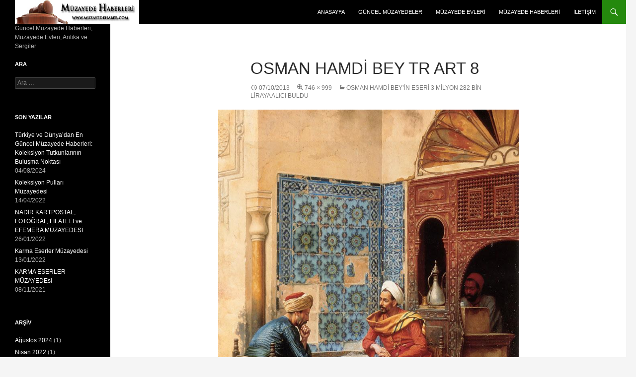

--- FILE ---
content_type: text/html; charset=UTF-8
request_url: https://muzayedehaber.com/osman-hamdi-beyin-eseri-3-milyon-282-bin-liraya-alici-buldu/osman-hamdi-bey-tr-art-8/
body_size: 12300
content:
<!DOCTYPE html>
<!--[if IE 7]>
<html class="ie ie7" dir="ltr" lang="tr" xmlns:fb="https://www.facebook.com/2008/fbml" xmlns:addthis="https://www.addthis.com/help/api-spec" >
<![endif]-->
<!--[if IE 8]>
<html class="ie ie8" dir="ltr" lang="tr" xmlns:fb="https://www.facebook.com/2008/fbml" xmlns:addthis="https://www.addthis.com/help/api-spec" >
<![endif]-->
<!--[if !(IE 7) & !(IE 8)]><!-->
<html dir="ltr" lang="tr" xmlns:fb="https://www.facebook.com/2008/fbml" xmlns:addthis="https://www.addthis.com/help/api-spec" >
<!--<![endif]-->
<head>
	<meta charset="UTF-8">
	<meta name="viewport" content="width=device-width">
	
	<link rel="profile" href="https://gmpg.org/xfn/11">
	<link rel="pingback" href="https://muzayedehaber.com/xmlrpc.php">
	<!--[if lt IE 9]>
	<script src="https://muzayedehaber.com/wp-content/themes/twentyfourteen/js/html5.js?ver=3.7.0"></script>
	<![endif]-->
	
		<!-- All in One SEO 4.6.8.1 - aioseo.com -->
		<title>Osman Hamdi Bey tr art 8 | Müzayede Haber</title>
		<meta name="description" content="|" />
		<meta name="robots" content="max-image-preview:large" />
		<link rel="canonical" href="https://muzayedehaber.com/osman-hamdi-beyin-eseri-3-milyon-282-bin-liraya-alici-buldu/osman-hamdi-bey-tr-art-8/" />
		<meta name="generator" content="All in One SEO (AIOSEO) 4.6.8.1" />
		<script type="application/ld+json" class="aioseo-schema">
			{"@context":"https:\/\/schema.org","@graph":[{"@type":"BreadcrumbList","@id":"https:\/\/muzayedehaber.com\/osman-hamdi-beyin-eseri-3-milyon-282-bin-liraya-alici-buldu\/osman-hamdi-bey-tr-art-8\/#breadcrumblist","itemListElement":[{"@type":"ListItem","@id":"https:\/\/muzayedehaber.com\/#listItem","position":1,"name":"Ev","item":"https:\/\/muzayedehaber.com\/","nextItem":"https:\/\/muzayedehaber.com\/osman-hamdi-beyin-eseri-3-milyon-282-bin-liraya-alici-buldu\/osman-hamdi-bey-tr-art-8\/#listItem"},{"@type":"ListItem","@id":"https:\/\/muzayedehaber.com\/osman-hamdi-beyin-eseri-3-milyon-282-bin-liraya-alici-buldu\/osman-hamdi-bey-tr-art-8\/#listItem","position":2,"name":"Osman Hamdi Bey tr art 8","previousItem":"https:\/\/muzayedehaber.com\/#listItem"}]},{"@type":"ItemPage","@id":"https:\/\/muzayedehaber.com\/osman-hamdi-beyin-eseri-3-milyon-282-bin-liraya-alici-buldu\/osman-hamdi-bey-tr-art-8\/#itempage","url":"https:\/\/muzayedehaber.com\/osman-hamdi-beyin-eseri-3-milyon-282-bin-liraya-alici-buldu\/osman-hamdi-bey-tr-art-8\/","name":"Osman Hamdi Bey tr art 8 | M\u00fczayede Haber","description":"|","inLanguage":"tr-TR","isPartOf":{"@id":"https:\/\/muzayedehaber.com\/#website"},"breadcrumb":{"@id":"https:\/\/muzayedehaber.com\/osman-hamdi-beyin-eseri-3-milyon-282-bin-liraya-alici-buldu\/osman-hamdi-bey-tr-art-8\/#breadcrumblist"},"author":{"@id":"https:\/\/muzayedehaber.com\/author\/muzayedehaber\/#author"},"creator":{"@id":"https:\/\/muzayedehaber.com\/author\/muzayedehaber\/#author"},"datePublished":"2013-10-07T21:35:49+03:00","dateModified":"2013-10-07T21:35:49+03:00"},{"@type":"Person","@id":"https:\/\/muzayedehaber.com\/#person","name":"M\u00fczayede Haber","image":{"@type":"ImageObject","@id":"https:\/\/muzayedehaber.com\/osman-hamdi-beyin-eseri-3-milyon-282-bin-liraya-alici-buldu\/osman-hamdi-bey-tr-art-8\/#personImage","url":"https:\/\/secure.gravatar.com\/avatar\/acf65d6bd1273e55f2fb629fa1c63854?s=96&d=mm&r=g","width":96,"height":96,"caption":"M\u00fczayede Haber"}},{"@type":"Person","@id":"https:\/\/muzayedehaber.com\/author\/muzayedehaber\/#author","url":"https:\/\/muzayedehaber.com\/author\/muzayedehaber\/","name":"M\u00fczayede Haber","image":{"@type":"ImageObject","@id":"https:\/\/muzayedehaber.com\/osman-hamdi-beyin-eseri-3-milyon-282-bin-liraya-alici-buldu\/osman-hamdi-bey-tr-art-8\/#authorImage","url":"https:\/\/secure.gravatar.com\/avatar\/acf65d6bd1273e55f2fb629fa1c63854?s=96&d=mm&r=g","width":96,"height":96,"caption":"M\u00fczayede Haber"}},{"@type":"WebSite","@id":"https:\/\/muzayedehaber.com\/#website","url":"https:\/\/muzayedehaber.com\/","name":"M\u00fczayede Haber","description":"G\u00fcncel M\u00fczayede Haberleri, M\u00fczayede Evleri, Antika ve Sergiler","inLanguage":"tr-TR","publisher":{"@id":"https:\/\/muzayedehaber.com\/#person"}}]}
		</script>
		<!-- All in One SEO -->

<link rel="alternate" type="application/rss+xml" title="Müzayede Haber &raquo; akışı" href="https://muzayedehaber.com/feed/" />
<link rel="alternate" type="application/rss+xml" title="Müzayede Haber &raquo; yorum akışı" href="https://muzayedehaber.com/comments/feed/" />
<link rel="alternate" type="application/rss+xml" title="Müzayede Haber &raquo; Osman Hamdi Bey tr art 8 yorum akışı" href="https://muzayedehaber.com/osman-hamdi-beyin-eseri-3-milyon-282-bin-liraya-alici-buldu/osman-hamdi-bey-tr-art-8/feed/" />
<script>
window._wpemojiSettings = {"baseUrl":"https:\/\/s.w.org\/images\/core\/emoji\/15.0.3\/72x72\/","ext":".png","svgUrl":"https:\/\/s.w.org\/images\/core\/emoji\/15.0.3\/svg\/","svgExt":".svg","source":{"concatemoji":"https:\/\/muzayedehaber.com\/wp-includes\/js\/wp-emoji-release.min.js?ver=6.6.1"}};
/*! This file is auto-generated */
!function(i,n){var o,s,e;function c(e){try{var t={supportTests:e,timestamp:(new Date).valueOf()};sessionStorage.setItem(o,JSON.stringify(t))}catch(e){}}function p(e,t,n){e.clearRect(0,0,e.canvas.width,e.canvas.height),e.fillText(t,0,0);var t=new Uint32Array(e.getImageData(0,0,e.canvas.width,e.canvas.height).data),r=(e.clearRect(0,0,e.canvas.width,e.canvas.height),e.fillText(n,0,0),new Uint32Array(e.getImageData(0,0,e.canvas.width,e.canvas.height).data));return t.every(function(e,t){return e===r[t]})}function u(e,t,n){switch(t){case"flag":return n(e,"\ud83c\udff3\ufe0f\u200d\u26a7\ufe0f","\ud83c\udff3\ufe0f\u200b\u26a7\ufe0f")?!1:!n(e,"\ud83c\uddfa\ud83c\uddf3","\ud83c\uddfa\u200b\ud83c\uddf3")&&!n(e,"\ud83c\udff4\udb40\udc67\udb40\udc62\udb40\udc65\udb40\udc6e\udb40\udc67\udb40\udc7f","\ud83c\udff4\u200b\udb40\udc67\u200b\udb40\udc62\u200b\udb40\udc65\u200b\udb40\udc6e\u200b\udb40\udc67\u200b\udb40\udc7f");case"emoji":return!n(e,"\ud83d\udc26\u200d\u2b1b","\ud83d\udc26\u200b\u2b1b")}return!1}function f(e,t,n){var r="undefined"!=typeof WorkerGlobalScope&&self instanceof WorkerGlobalScope?new OffscreenCanvas(300,150):i.createElement("canvas"),a=r.getContext("2d",{willReadFrequently:!0}),o=(a.textBaseline="top",a.font="600 32px Arial",{});return e.forEach(function(e){o[e]=t(a,e,n)}),o}function t(e){var t=i.createElement("script");t.src=e,t.defer=!0,i.head.appendChild(t)}"undefined"!=typeof Promise&&(o="wpEmojiSettingsSupports",s=["flag","emoji"],n.supports={everything:!0,everythingExceptFlag:!0},e=new Promise(function(e){i.addEventListener("DOMContentLoaded",e,{once:!0})}),new Promise(function(t){var n=function(){try{var e=JSON.parse(sessionStorage.getItem(o));if("object"==typeof e&&"number"==typeof e.timestamp&&(new Date).valueOf()<e.timestamp+604800&&"object"==typeof e.supportTests)return e.supportTests}catch(e){}return null}();if(!n){if("undefined"!=typeof Worker&&"undefined"!=typeof OffscreenCanvas&&"undefined"!=typeof URL&&URL.createObjectURL&&"undefined"!=typeof Blob)try{var e="postMessage("+f.toString()+"("+[JSON.stringify(s),u.toString(),p.toString()].join(",")+"));",r=new Blob([e],{type:"text/javascript"}),a=new Worker(URL.createObjectURL(r),{name:"wpTestEmojiSupports"});return void(a.onmessage=function(e){c(n=e.data),a.terminate(),t(n)})}catch(e){}c(n=f(s,u,p))}t(n)}).then(function(e){for(var t in e)n.supports[t]=e[t],n.supports.everything=n.supports.everything&&n.supports[t],"flag"!==t&&(n.supports.everythingExceptFlag=n.supports.everythingExceptFlag&&n.supports[t]);n.supports.everythingExceptFlag=n.supports.everythingExceptFlag&&!n.supports.flag,n.DOMReady=!1,n.readyCallback=function(){n.DOMReady=!0}}).then(function(){return e}).then(function(){var e;n.supports.everything||(n.readyCallback(),(e=n.source||{}).concatemoji?t(e.concatemoji):e.wpemoji&&e.twemoji&&(t(e.twemoji),t(e.wpemoji)))}))}((window,document),window._wpemojiSettings);
</script>
<style id='wp-emoji-styles-inline-css'>

	img.wp-smiley, img.emoji {
		display: inline !important;
		border: none !important;
		box-shadow: none !important;
		height: 1em !important;
		width: 1em !important;
		margin: 0 0.07em !important;
		vertical-align: -0.1em !important;
		background: none !important;
		padding: 0 !important;
	}
</style>
<link rel='stylesheet' id='wp-block-library-css' href='https://muzayedehaber.com/wp-includes/css/dist/block-library/style.min.css?ver=6.6.1' media='all' />
<style id='wp-block-library-theme-inline-css'>
.wp-block-audio :where(figcaption){color:#555;font-size:13px;text-align:center}.is-dark-theme .wp-block-audio :where(figcaption){color:#ffffffa6}.wp-block-audio{margin:0 0 1em}.wp-block-code{border:1px solid #ccc;border-radius:4px;font-family:Menlo,Consolas,monaco,monospace;padding:.8em 1em}.wp-block-embed :where(figcaption){color:#555;font-size:13px;text-align:center}.is-dark-theme .wp-block-embed :where(figcaption){color:#ffffffa6}.wp-block-embed{margin:0 0 1em}.blocks-gallery-caption{color:#555;font-size:13px;text-align:center}.is-dark-theme .blocks-gallery-caption{color:#ffffffa6}:root :where(.wp-block-image figcaption){color:#555;font-size:13px;text-align:center}.is-dark-theme :root :where(.wp-block-image figcaption){color:#ffffffa6}.wp-block-image{margin:0 0 1em}.wp-block-pullquote{border-bottom:4px solid;border-top:4px solid;color:currentColor;margin-bottom:1.75em}.wp-block-pullquote cite,.wp-block-pullquote footer,.wp-block-pullquote__citation{color:currentColor;font-size:.8125em;font-style:normal;text-transform:uppercase}.wp-block-quote{border-left:.25em solid;margin:0 0 1.75em;padding-left:1em}.wp-block-quote cite,.wp-block-quote footer{color:currentColor;font-size:.8125em;font-style:normal;position:relative}.wp-block-quote.has-text-align-right{border-left:none;border-right:.25em solid;padding-left:0;padding-right:1em}.wp-block-quote.has-text-align-center{border:none;padding-left:0}.wp-block-quote.is-large,.wp-block-quote.is-style-large,.wp-block-quote.is-style-plain{border:none}.wp-block-search .wp-block-search__label{font-weight:700}.wp-block-search__button{border:1px solid #ccc;padding:.375em .625em}:where(.wp-block-group.has-background){padding:1.25em 2.375em}.wp-block-separator.has-css-opacity{opacity:.4}.wp-block-separator{border:none;border-bottom:2px solid;margin-left:auto;margin-right:auto}.wp-block-separator.has-alpha-channel-opacity{opacity:1}.wp-block-separator:not(.is-style-wide):not(.is-style-dots){width:100px}.wp-block-separator.has-background:not(.is-style-dots){border-bottom:none;height:1px}.wp-block-separator.has-background:not(.is-style-wide):not(.is-style-dots){height:2px}.wp-block-table{margin:0 0 1em}.wp-block-table td,.wp-block-table th{word-break:normal}.wp-block-table :where(figcaption){color:#555;font-size:13px;text-align:center}.is-dark-theme .wp-block-table :where(figcaption){color:#ffffffa6}.wp-block-video :where(figcaption){color:#555;font-size:13px;text-align:center}.is-dark-theme .wp-block-video :where(figcaption){color:#ffffffa6}.wp-block-video{margin:0 0 1em}:root :where(.wp-block-template-part.has-background){margin-bottom:0;margin-top:0;padding:1.25em 2.375em}
</style>
<style id='classic-theme-styles-inline-css'>
/*! This file is auto-generated */
.wp-block-button__link{color:#fff;background-color:#32373c;border-radius:9999px;box-shadow:none;text-decoration:none;padding:calc(.667em + 2px) calc(1.333em + 2px);font-size:1.125em}.wp-block-file__button{background:#32373c;color:#fff;text-decoration:none}
</style>
<style id='global-styles-inline-css'>
:root{--wp--preset--aspect-ratio--square: 1;--wp--preset--aspect-ratio--4-3: 4/3;--wp--preset--aspect-ratio--3-4: 3/4;--wp--preset--aspect-ratio--3-2: 3/2;--wp--preset--aspect-ratio--2-3: 2/3;--wp--preset--aspect-ratio--16-9: 16/9;--wp--preset--aspect-ratio--9-16: 9/16;--wp--preset--color--black: #000;--wp--preset--color--cyan-bluish-gray: #abb8c3;--wp--preset--color--white: #fff;--wp--preset--color--pale-pink: #f78da7;--wp--preset--color--vivid-red: #cf2e2e;--wp--preset--color--luminous-vivid-orange: #ff6900;--wp--preset--color--luminous-vivid-amber: #fcb900;--wp--preset--color--light-green-cyan: #7bdcb5;--wp--preset--color--vivid-green-cyan: #00d084;--wp--preset--color--pale-cyan-blue: #8ed1fc;--wp--preset--color--vivid-cyan-blue: #0693e3;--wp--preset--color--vivid-purple: #9b51e0;--wp--preset--color--green: #24890d;--wp--preset--color--dark-gray: #2b2b2b;--wp--preset--color--medium-gray: #767676;--wp--preset--color--light-gray: #f5f5f5;--wp--preset--gradient--vivid-cyan-blue-to-vivid-purple: linear-gradient(135deg,rgba(6,147,227,1) 0%,rgb(155,81,224) 100%);--wp--preset--gradient--light-green-cyan-to-vivid-green-cyan: linear-gradient(135deg,rgb(122,220,180) 0%,rgb(0,208,130) 100%);--wp--preset--gradient--luminous-vivid-amber-to-luminous-vivid-orange: linear-gradient(135deg,rgba(252,185,0,1) 0%,rgba(255,105,0,1) 100%);--wp--preset--gradient--luminous-vivid-orange-to-vivid-red: linear-gradient(135deg,rgba(255,105,0,1) 0%,rgb(207,46,46) 100%);--wp--preset--gradient--very-light-gray-to-cyan-bluish-gray: linear-gradient(135deg,rgb(238,238,238) 0%,rgb(169,184,195) 100%);--wp--preset--gradient--cool-to-warm-spectrum: linear-gradient(135deg,rgb(74,234,220) 0%,rgb(151,120,209) 20%,rgb(207,42,186) 40%,rgb(238,44,130) 60%,rgb(251,105,98) 80%,rgb(254,248,76) 100%);--wp--preset--gradient--blush-light-purple: linear-gradient(135deg,rgb(255,206,236) 0%,rgb(152,150,240) 100%);--wp--preset--gradient--blush-bordeaux: linear-gradient(135deg,rgb(254,205,165) 0%,rgb(254,45,45) 50%,rgb(107,0,62) 100%);--wp--preset--gradient--luminous-dusk: linear-gradient(135deg,rgb(255,203,112) 0%,rgb(199,81,192) 50%,rgb(65,88,208) 100%);--wp--preset--gradient--pale-ocean: linear-gradient(135deg,rgb(255,245,203) 0%,rgb(182,227,212) 50%,rgb(51,167,181) 100%);--wp--preset--gradient--electric-grass: linear-gradient(135deg,rgb(202,248,128) 0%,rgb(113,206,126) 100%);--wp--preset--gradient--midnight: linear-gradient(135deg,rgb(2,3,129) 0%,rgb(40,116,252) 100%);--wp--preset--font-size--small: 13px;--wp--preset--font-size--medium: 20px;--wp--preset--font-size--large: 36px;--wp--preset--font-size--x-large: 42px;--wp--preset--spacing--20: 0.44rem;--wp--preset--spacing--30: 0.67rem;--wp--preset--spacing--40: 1rem;--wp--preset--spacing--50: 1.5rem;--wp--preset--spacing--60: 2.25rem;--wp--preset--spacing--70: 3.38rem;--wp--preset--spacing--80: 5.06rem;--wp--preset--shadow--natural: 6px 6px 9px rgba(0, 0, 0, 0.2);--wp--preset--shadow--deep: 12px 12px 50px rgba(0, 0, 0, 0.4);--wp--preset--shadow--sharp: 6px 6px 0px rgba(0, 0, 0, 0.2);--wp--preset--shadow--outlined: 6px 6px 0px -3px rgba(255, 255, 255, 1), 6px 6px rgba(0, 0, 0, 1);--wp--preset--shadow--crisp: 6px 6px 0px rgba(0, 0, 0, 1);}:where(.is-layout-flex){gap: 0.5em;}:where(.is-layout-grid){gap: 0.5em;}body .is-layout-flex{display: flex;}.is-layout-flex{flex-wrap: wrap;align-items: center;}.is-layout-flex > :is(*, div){margin: 0;}body .is-layout-grid{display: grid;}.is-layout-grid > :is(*, div){margin: 0;}:where(.wp-block-columns.is-layout-flex){gap: 2em;}:where(.wp-block-columns.is-layout-grid){gap: 2em;}:where(.wp-block-post-template.is-layout-flex){gap: 1.25em;}:where(.wp-block-post-template.is-layout-grid){gap: 1.25em;}.has-black-color{color: var(--wp--preset--color--black) !important;}.has-cyan-bluish-gray-color{color: var(--wp--preset--color--cyan-bluish-gray) !important;}.has-white-color{color: var(--wp--preset--color--white) !important;}.has-pale-pink-color{color: var(--wp--preset--color--pale-pink) !important;}.has-vivid-red-color{color: var(--wp--preset--color--vivid-red) !important;}.has-luminous-vivid-orange-color{color: var(--wp--preset--color--luminous-vivid-orange) !important;}.has-luminous-vivid-amber-color{color: var(--wp--preset--color--luminous-vivid-amber) !important;}.has-light-green-cyan-color{color: var(--wp--preset--color--light-green-cyan) !important;}.has-vivid-green-cyan-color{color: var(--wp--preset--color--vivid-green-cyan) !important;}.has-pale-cyan-blue-color{color: var(--wp--preset--color--pale-cyan-blue) !important;}.has-vivid-cyan-blue-color{color: var(--wp--preset--color--vivid-cyan-blue) !important;}.has-vivid-purple-color{color: var(--wp--preset--color--vivid-purple) !important;}.has-black-background-color{background-color: var(--wp--preset--color--black) !important;}.has-cyan-bluish-gray-background-color{background-color: var(--wp--preset--color--cyan-bluish-gray) !important;}.has-white-background-color{background-color: var(--wp--preset--color--white) !important;}.has-pale-pink-background-color{background-color: var(--wp--preset--color--pale-pink) !important;}.has-vivid-red-background-color{background-color: var(--wp--preset--color--vivid-red) !important;}.has-luminous-vivid-orange-background-color{background-color: var(--wp--preset--color--luminous-vivid-orange) !important;}.has-luminous-vivid-amber-background-color{background-color: var(--wp--preset--color--luminous-vivid-amber) !important;}.has-light-green-cyan-background-color{background-color: var(--wp--preset--color--light-green-cyan) !important;}.has-vivid-green-cyan-background-color{background-color: var(--wp--preset--color--vivid-green-cyan) !important;}.has-pale-cyan-blue-background-color{background-color: var(--wp--preset--color--pale-cyan-blue) !important;}.has-vivid-cyan-blue-background-color{background-color: var(--wp--preset--color--vivid-cyan-blue) !important;}.has-vivid-purple-background-color{background-color: var(--wp--preset--color--vivid-purple) !important;}.has-black-border-color{border-color: var(--wp--preset--color--black) !important;}.has-cyan-bluish-gray-border-color{border-color: var(--wp--preset--color--cyan-bluish-gray) !important;}.has-white-border-color{border-color: var(--wp--preset--color--white) !important;}.has-pale-pink-border-color{border-color: var(--wp--preset--color--pale-pink) !important;}.has-vivid-red-border-color{border-color: var(--wp--preset--color--vivid-red) !important;}.has-luminous-vivid-orange-border-color{border-color: var(--wp--preset--color--luminous-vivid-orange) !important;}.has-luminous-vivid-amber-border-color{border-color: var(--wp--preset--color--luminous-vivid-amber) !important;}.has-light-green-cyan-border-color{border-color: var(--wp--preset--color--light-green-cyan) !important;}.has-vivid-green-cyan-border-color{border-color: var(--wp--preset--color--vivid-green-cyan) !important;}.has-pale-cyan-blue-border-color{border-color: var(--wp--preset--color--pale-cyan-blue) !important;}.has-vivid-cyan-blue-border-color{border-color: var(--wp--preset--color--vivid-cyan-blue) !important;}.has-vivid-purple-border-color{border-color: var(--wp--preset--color--vivid-purple) !important;}.has-vivid-cyan-blue-to-vivid-purple-gradient-background{background: var(--wp--preset--gradient--vivid-cyan-blue-to-vivid-purple) !important;}.has-light-green-cyan-to-vivid-green-cyan-gradient-background{background: var(--wp--preset--gradient--light-green-cyan-to-vivid-green-cyan) !important;}.has-luminous-vivid-amber-to-luminous-vivid-orange-gradient-background{background: var(--wp--preset--gradient--luminous-vivid-amber-to-luminous-vivid-orange) !important;}.has-luminous-vivid-orange-to-vivid-red-gradient-background{background: var(--wp--preset--gradient--luminous-vivid-orange-to-vivid-red) !important;}.has-very-light-gray-to-cyan-bluish-gray-gradient-background{background: var(--wp--preset--gradient--very-light-gray-to-cyan-bluish-gray) !important;}.has-cool-to-warm-spectrum-gradient-background{background: var(--wp--preset--gradient--cool-to-warm-spectrum) !important;}.has-blush-light-purple-gradient-background{background: var(--wp--preset--gradient--blush-light-purple) !important;}.has-blush-bordeaux-gradient-background{background: var(--wp--preset--gradient--blush-bordeaux) !important;}.has-luminous-dusk-gradient-background{background: var(--wp--preset--gradient--luminous-dusk) !important;}.has-pale-ocean-gradient-background{background: var(--wp--preset--gradient--pale-ocean) !important;}.has-electric-grass-gradient-background{background: var(--wp--preset--gradient--electric-grass) !important;}.has-midnight-gradient-background{background: var(--wp--preset--gradient--midnight) !important;}.has-small-font-size{font-size: var(--wp--preset--font-size--small) !important;}.has-medium-font-size{font-size: var(--wp--preset--font-size--medium) !important;}.has-large-font-size{font-size: var(--wp--preset--font-size--large) !important;}.has-x-large-font-size{font-size: var(--wp--preset--font-size--x-large) !important;}
:where(.wp-block-post-template.is-layout-flex){gap: 1.25em;}:where(.wp-block-post-template.is-layout-grid){gap: 1.25em;}
:where(.wp-block-columns.is-layout-flex){gap: 2em;}:where(.wp-block-columns.is-layout-grid){gap: 2em;}
:root :where(.wp-block-pullquote){font-size: 1.5em;line-height: 1.6;}
</style>
<link rel='stylesheet' id='genericons-css' href='https://muzayedehaber.com/wp-content/themes/twentyfourteen/genericons/genericons.css?ver=3.0.3' media='all' />
<link rel='stylesheet' id='twentyfourteen-style-css' href='https://muzayedehaber.com/wp-content/themes/twentyfourteen/style.css?ver=20240716' media='all' />
<link rel='stylesheet' id='twentyfourteen-block-style-css' href='https://muzayedehaber.com/wp-content/themes/twentyfourteen/css/blocks.css?ver=20240613' media='all' />
<!--[if lt IE 9]>
<link rel='stylesheet' id='twentyfourteen-ie-css' href='https://muzayedehaber.com/wp-content/themes/twentyfourteen/css/ie.css?ver=20140711' media='all' />
<![endif]-->
<link rel='stylesheet' id='addthis_all_pages-css' href='https://muzayedehaber.com/wp-content/plugins/addthis/frontend/build/addthis_wordpress_public.min.css?ver=6.6.1' media='all' />
<script src="https://muzayedehaber.com/wp-includes/js/jquery/jquery.min.js?ver=3.7.1" id="jquery-core-js"></script>
<script src="https://muzayedehaber.com/wp-includes/js/jquery/jquery-migrate.min.js?ver=3.4.1" id="jquery-migrate-js"></script>
<script src="https://muzayedehaber.com/wp-content/themes/twentyfourteen/js/keyboard-image-navigation.js?ver=20150120" id="twentyfourteen-keyboard-image-navigation-js"></script>
<script src="https://muzayedehaber.com/wp-content/themes/twentyfourteen/js/functions.js?ver=20230526" id="twentyfourteen-script-js" defer data-wp-strategy="defer"></script>
<link rel="https://api.w.org/" href="https://muzayedehaber.com/wp-json/" /><link rel="alternate" title="JSON" type="application/json" href="https://muzayedehaber.com/wp-json/wp/v2/media/154" /><link rel="EditURI" type="application/rsd+xml" title="RSD" href="https://muzayedehaber.com/xmlrpc.php?rsd" />
<meta name="generator" content="WordPress 6.6.1" />
<link rel='shortlink' href='https://muzayedehaber.com/?p=154' />
<link rel="alternate" title="oEmbed (JSON)" type="application/json+oembed" href="https://muzayedehaber.com/wp-json/oembed/1.0/embed?url=https%3A%2F%2Fmuzayedehaber.com%2Fosman-hamdi-beyin-eseri-3-milyon-282-bin-liraya-alici-buldu%2Fosman-hamdi-bey-tr-art-8%2F" />
<link rel="alternate" title="oEmbed (XML)" type="text/xml+oembed" href="https://muzayedehaber.com/wp-json/oembed/1.0/embed?url=https%3A%2F%2Fmuzayedehaber.com%2Fosman-hamdi-beyin-eseri-3-milyon-282-bin-liraya-alici-buldu%2Fosman-hamdi-bey-tr-art-8%2F&#038;format=xml" />
<style>.recentcomments a{display:inline !important;padding:0 !important;margin:0 !important;}</style>		<style type="text/css" id="twentyfourteen-header-css">
				.site-title a {
			color: #ffffff;
		}
		</style>
		<style type="text/css">.saboxplugin-wrap{-webkit-box-sizing:border-box;-moz-box-sizing:border-box;-ms-box-sizing:border-box;box-sizing:border-box;border:1px solid #eee;width:100%;clear:both;display:block;overflow:hidden;word-wrap:break-word;position:relative}.saboxplugin-wrap .saboxplugin-gravatar{float:left;padding:0 20px 20px 20px}.saboxplugin-wrap .saboxplugin-gravatar img{max-width:100px;height:auto;border-radius:0;}.saboxplugin-wrap .saboxplugin-authorname{font-size:18px;line-height:1;margin:20px 0 0 20px;display:block}.saboxplugin-wrap .saboxplugin-authorname a{text-decoration:none}.saboxplugin-wrap .saboxplugin-authorname a:focus{outline:0}.saboxplugin-wrap .saboxplugin-desc{display:block;margin:5px 20px}.saboxplugin-wrap .saboxplugin-desc a{text-decoration:underline}.saboxplugin-wrap .saboxplugin-desc p{margin:5px 0 12px}.saboxplugin-wrap .saboxplugin-web{margin:0 20px 15px;text-align:left}.saboxplugin-wrap .sab-web-position{text-align:right}.saboxplugin-wrap .saboxplugin-web a{color:#ccc;text-decoration:none}.saboxplugin-wrap .saboxplugin-socials{position:relative;display:block;background:#fcfcfc;padding:5px;border-top:1px solid #eee}.saboxplugin-wrap .saboxplugin-socials a svg{width:20px;height:20px}.saboxplugin-wrap .saboxplugin-socials a svg .st2{fill:#fff; transform-origin:center center;}.saboxplugin-wrap .saboxplugin-socials a svg .st1{fill:rgba(0,0,0,.3)}.saboxplugin-wrap .saboxplugin-socials a:hover{opacity:.8;-webkit-transition:opacity .4s;-moz-transition:opacity .4s;-o-transition:opacity .4s;transition:opacity .4s;box-shadow:none!important;-webkit-box-shadow:none!important}.saboxplugin-wrap .saboxplugin-socials .saboxplugin-icon-color{box-shadow:none;padding:0;border:0;-webkit-transition:opacity .4s;-moz-transition:opacity .4s;-o-transition:opacity .4s;transition:opacity .4s;display:inline-block;color:#fff;font-size:0;text-decoration:inherit;margin:5px;-webkit-border-radius:0;-moz-border-radius:0;-ms-border-radius:0;-o-border-radius:0;border-radius:0;overflow:hidden}.saboxplugin-wrap .saboxplugin-socials .saboxplugin-icon-grey{text-decoration:inherit;box-shadow:none;position:relative;display:-moz-inline-stack;display:inline-block;vertical-align:middle;zoom:1;margin:10px 5px;color:#444;fill:#444}.clearfix:after,.clearfix:before{content:' ';display:table;line-height:0;clear:both}.ie7 .clearfix{zoom:1}.saboxplugin-socials.sabox-colored .saboxplugin-icon-color .sab-twitch{border-color:#38245c}.saboxplugin-socials.sabox-colored .saboxplugin-icon-color .sab-addthis{border-color:#e91c00}.saboxplugin-socials.sabox-colored .saboxplugin-icon-color .sab-behance{border-color:#003eb0}.saboxplugin-socials.sabox-colored .saboxplugin-icon-color .sab-delicious{border-color:#06c}.saboxplugin-socials.sabox-colored .saboxplugin-icon-color .sab-deviantart{border-color:#036824}.saboxplugin-socials.sabox-colored .saboxplugin-icon-color .sab-digg{border-color:#00327c}.saboxplugin-socials.sabox-colored .saboxplugin-icon-color .sab-dribbble{border-color:#ba1655}.saboxplugin-socials.sabox-colored .saboxplugin-icon-color .sab-facebook{border-color:#1e2e4f}.saboxplugin-socials.sabox-colored .saboxplugin-icon-color .sab-flickr{border-color:#003576}.saboxplugin-socials.sabox-colored .saboxplugin-icon-color .sab-github{border-color:#264874}.saboxplugin-socials.sabox-colored .saboxplugin-icon-color .sab-google{border-color:#0b51c5}.saboxplugin-socials.sabox-colored .saboxplugin-icon-color .sab-googleplus{border-color:#96271a}.saboxplugin-socials.sabox-colored .saboxplugin-icon-color .sab-html5{border-color:#902e13}.saboxplugin-socials.sabox-colored .saboxplugin-icon-color .sab-instagram{border-color:#1630aa}.saboxplugin-socials.sabox-colored .saboxplugin-icon-color .sab-linkedin{border-color:#00344f}.saboxplugin-socials.sabox-colored .saboxplugin-icon-color .sab-pinterest{border-color:#5b040e}.saboxplugin-socials.sabox-colored .saboxplugin-icon-color .sab-reddit{border-color:#992900}.saboxplugin-socials.sabox-colored .saboxplugin-icon-color .sab-rss{border-color:#a43b0a}.saboxplugin-socials.sabox-colored .saboxplugin-icon-color .sab-sharethis{border-color:#5d8420}.saboxplugin-socials.sabox-colored .saboxplugin-icon-color .sab-skype{border-color:#00658a}.saboxplugin-socials.sabox-colored .saboxplugin-icon-color .sab-soundcloud{border-color:#995200}.saboxplugin-socials.sabox-colored .saboxplugin-icon-color .sab-spotify{border-color:#0f612c}.saboxplugin-socials.sabox-colored .saboxplugin-icon-color .sab-stackoverflow{border-color:#a95009}.saboxplugin-socials.sabox-colored .saboxplugin-icon-color .sab-steam{border-color:#006388}.saboxplugin-socials.sabox-colored .saboxplugin-icon-color .sab-user_email{border-color:#b84e05}.saboxplugin-socials.sabox-colored .saboxplugin-icon-color .sab-stumbleUpon{border-color:#9b280e}.saboxplugin-socials.sabox-colored .saboxplugin-icon-color .sab-tumblr{border-color:#10151b}.saboxplugin-socials.sabox-colored .saboxplugin-icon-color .sab-twitter{border-color:#0967a0}.saboxplugin-socials.sabox-colored .saboxplugin-icon-color .sab-vimeo{border-color:#0d7091}.saboxplugin-socials.sabox-colored .saboxplugin-icon-color .sab-windows{border-color:#003f71}.saboxplugin-socials.sabox-colored .saboxplugin-icon-color .sab-whatsapp{border-color:#003f71}.saboxplugin-socials.sabox-colored .saboxplugin-icon-color .sab-wordpress{border-color:#0f3647}.saboxplugin-socials.sabox-colored .saboxplugin-icon-color .sab-yahoo{border-color:#14002d}.saboxplugin-socials.sabox-colored .saboxplugin-icon-color .sab-youtube{border-color:#900}.saboxplugin-socials.sabox-colored .saboxplugin-icon-color .sab-xing{border-color:#000202}.saboxplugin-socials.sabox-colored .saboxplugin-icon-color .sab-mixcloud{border-color:#2475a0}.saboxplugin-socials.sabox-colored .saboxplugin-icon-color .sab-vk{border-color:#243549}.saboxplugin-socials.sabox-colored .saboxplugin-icon-color .sab-medium{border-color:#00452c}.saboxplugin-socials.sabox-colored .saboxplugin-icon-color .sab-quora{border-color:#420e00}.saboxplugin-socials.sabox-colored .saboxplugin-icon-color .sab-meetup{border-color:#9b181c}.saboxplugin-socials.sabox-colored .saboxplugin-icon-color .sab-goodreads{border-color:#000}.saboxplugin-socials.sabox-colored .saboxplugin-icon-color .sab-snapchat{border-color:#999700}.saboxplugin-socials.sabox-colored .saboxplugin-icon-color .sab-500px{border-color:#00557f}.saboxplugin-socials.sabox-colored .saboxplugin-icon-color .sab-mastodont{border-color:#185886}.sabox-plus-item{margin-bottom:20px}@media screen and (max-width:480px){.saboxplugin-wrap{text-align:center}.saboxplugin-wrap .saboxplugin-gravatar{float:none;padding:20px 0;text-align:center;margin:0 auto;display:block}.saboxplugin-wrap .saboxplugin-gravatar img{float:none;display:inline-block;display:-moz-inline-stack;vertical-align:middle;zoom:1}.saboxplugin-wrap .saboxplugin-desc{margin:0 10px 20px;text-align:center}.saboxplugin-wrap .saboxplugin-authorname{text-align:center;margin:10px 0 20px}}body .saboxplugin-authorname a,body .saboxplugin-authorname a:hover{box-shadow:none;-webkit-box-shadow:none}a.sab-profile-edit{font-size:16px!important;line-height:1!important}.sab-edit-settings a,a.sab-profile-edit{color:#0073aa!important;box-shadow:none!important;-webkit-box-shadow:none!important}.sab-edit-settings{margin-right:15px;position:absolute;right:0;z-index:2;bottom:10px;line-height:20px}.sab-edit-settings i{margin-left:5px}.saboxplugin-socials{line-height:1!important}.rtl .saboxplugin-wrap .saboxplugin-gravatar{float:right}.rtl .saboxplugin-wrap .saboxplugin-authorname{display:flex;align-items:center}.rtl .saboxplugin-wrap .saboxplugin-authorname .sab-profile-edit{margin-right:10px}.rtl .sab-edit-settings{right:auto;left:0}img.sab-custom-avatar{max-width:75px;}.saboxplugin-wrap {margin-top:0px; margin-bottom:0px; padding: 0px 0px }.saboxplugin-wrap .saboxplugin-authorname {font-size:18px; line-height:25px;}.saboxplugin-wrap .saboxplugin-desc p, .saboxplugin-wrap .saboxplugin-desc {font-size:14px !important; line-height:21px !important;}.saboxplugin-wrap .saboxplugin-web {font-size:14px;}.saboxplugin-wrap .saboxplugin-socials a svg {width:18px;height:18px;}</style><script data-cfasync="false" type="text/javascript">if (window.addthis_product === undefined) { window.addthis_product = "wpp"; } if (window.wp_product_version === undefined) { window.wp_product_version = "wpp-6.2.7"; } if (window.addthis_share === undefined) { window.addthis_share = {}; } if (window.addthis_config === undefined) { window.addthis_config = {"data_track_clickback":false,"ignore_server_config":true,"ui_atversion":300}; } if (window.addthis_layers === undefined) { window.addthis_layers = {}; } if (window.addthis_layers_tools === undefined) { window.addthis_layers_tools = [{"sharetoolbox":{"numPreferredServices":5,"thirdPartyButtons":true,"services":"facebook_like,tweet,pinterest_pinit,counter","elements":".addthis_inline_share_toolbox_below,.at-below-post"}}]; } else { window.addthis_layers_tools.push({"sharetoolbox":{"numPreferredServices":5,"thirdPartyButtons":true,"services":"facebook_like,tweet,pinterest_pinit,counter","elements":".addthis_inline_share_toolbox_below,.at-below-post"}});  } if (window.addthis_plugin_info === undefined) { window.addthis_plugin_info = {"info_status":"enabled","cms_name":"WordPress","plugin_name":"Share Buttons by AddThis","plugin_version":"6.2.7","plugin_mode":"WordPress","anonymous_profile_id":"wp-bfa9d313f6cb84d7e128f3fd8be0cd5b","page_info":{"template":"posts","post_type":""},"sharing_enabled_on_post_via_metabox":false}; } 
                    (function() {
                      var first_load_interval_id = setInterval(function () {
                        if (typeof window.addthis !== 'undefined') {
                          window.clearInterval(first_load_interval_id);
                          if (typeof window.addthis_layers !== 'undefined' && Object.getOwnPropertyNames(window.addthis_layers).length > 0) {
                            window.addthis.layers(window.addthis_layers);
                          }
                          if (Array.isArray(window.addthis_layers_tools)) {
                            for (i = 0; i < window.addthis_layers_tools.length; i++) {
                              window.addthis.layers(window.addthis_layers_tools[i]);
                            }
                          }
                        }
                     },1000)
                    }());
                </script> <script data-cfasync="false" type="text/javascript" src="https://s7.addthis.com/js/300/addthis_widget.js#pubid=ra-4f0acbcf38d84e2a" async="async"></script><link rel="icon" href="https://muzayedehaber.com/wp-content/uploads/2017/11/cropped-logo-32x32.png" sizes="32x32" />
<link rel="icon" href="https://muzayedehaber.com/wp-content/uploads/2017/11/cropped-logo-192x192.png" sizes="192x192" />
<link rel="apple-touch-icon" href="https://muzayedehaber.com/wp-content/uploads/2017/11/cropped-logo-180x180.png" />
<meta name="msapplication-TileImage" content="https://muzayedehaber.com/wp-content/uploads/2017/11/cropped-logo-270x270.png" />
		<style id="wp-custom-css">
			.post-thumbnail{text-align:center;}
img.size-full, img.size-large, .wp-post-image, .post-thumbnail img{
	max-height:220px;
	width:auto;
}

.site-title{
width: 250px;
    background-image: url(https://muzayedehaber.com/wp-content/uploads/2021/03/logo.jpg);
    background-size: 250px;
    background-repeat: space;
}
.site-title a{
	font-size:0px;
}		</style>
			
		<!-- Global site tag (gtag.js) - Google Analytics -->
		<script async src="https://www.googletagmanager.com/gtag/js?id=G-X3D0GTM7KH"></script>
		<script>
		  window.dataLayer = window.dataLayer || [];
		  function gtag(){dataLayer.push(arguments);}
		  gtag('js', new Date());

		  gtag('config', 'G-X3D0GTM7KH');
		</script>
	<script async src="https://pagead2.googlesyndication.com/pagead/js/adsbygoogle.js?client=ca-pub-7173493255145328"
     crossorigin="anonymous"></script>
</head>

<body class="attachment attachment-template-default single single-attachment postid-154 attachmentid-154 attachment-jpeg wp-embed-responsive group-blog masthead-fixed full-width singular">
<div id="page" class="hfeed site">
	
	<header id="masthead" class="site-header">
		<div class="header-main">
			<h1 class="site-title"><a href="https://muzayedehaber.com/" rel="home">Müzayede Haber</a></h1>

			<div class="search-toggle">
				<a href="#search-container" class="screen-reader-text" aria-expanded="false" aria-controls="search-container">
					Ara				</a>
			</div>

			<nav id="primary-navigation" class="site-navigation primary-navigation">
				<button class="menu-toggle">Birincil menü</button>
				<a class="screen-reader-text skip-link" href="#content">
					İçeriğe atla				</a>
				<div class="menu-ana-menuler-container"><ul id="primary-menu" class="nav-menu"><li id="menu-item-66" class="menu-item menu-item-type-custom menu-item-object-custom menu-item-home menu-item-66"><a title="Anasayfa" href="https://muzayedehaber.com">Anasayfa</a></li>
<li id="menu-item-158" class="menu-item menu-item-type-custom menu-item-object-custom menu-item-158"><a title="Güncel Müzayedeler" href="https://muzayedehaber.com/category/muzayede/">Güncel Müzayedeler</a></li>
<li id="menu-item-305" class="menu-item menu-item-type-custom menu-item-object-custom menu-item-305"><a href="https://muzayedehaber.com/category/muzayede-evleri/">Müzayede Evleri</a></li>
<li id="menu-item-160" class="menu-item menu-item-type-custom menu-item-object-custom menu-item-160"><a title="Müzayede Haberleri" href="https://muzayedehaber.com/category/haber/">Müzayede Haberleri</a></li>
<li id="menu-item-159" class="menu-item menu-item-type-custom menu-item-object-custom menu-item-159"><a href="https://muzayedehaber.com/iletisim">İletişim</a></li>
</ul></div>			</nav>
		</div>

		<div id="search-container" class="search-box-wrapper hide">
			<div class="search-box">
				<form role="search" method="get" class="search-form" action="https://muzayedehaber.com/">
				<label>
					<span class="screen-reader-text">Arama:</span>
					<input type="search" class="search-field" placeholder="Ara &hellip;" value="" name="s" />
				</label>
				<input type="submit" class="search-submit" value="Ara" />
			</form>			</div>
		</div>
	</header><!-- #masthead -->

	<div id="main" class="site-main">

	<section id="primary" class="content-area image-attachment">
		<div id="content" class="site-content" role="main">

			<article id="post-154" class="post-154 attachment type-attachment status-inherit hentry">
			<header class="entry-header">
				<h1 class="entry-title">Osman Hamdi Bey tr art 8</h1>
				<div class="entry-meta">

					<span class="entry-date"><time class="entry-date" datetime="2013-10-07T21:35:49+03:00">07/10/2013</time></span>

					<span class="full-size-link"><a href="https://muzayedehaber.com/wp-content/uploads/2013/10/Osman-Hamdi-Bey-tr-art-8.jpg">746 &times; 999</a></span>

					<span class="parent-post-link"><a href="https://muzayedehaber.com/osman-hamdi-beyin-eseri-3-milyon-282-bin-liraya-alici-buldu/" rel="gallery">OSMAN HAMDİ BEY&#8217;İN ESERİ 3 MİLYON 282 BİN LİRAYA  ALICI BULDU</a></span>
									</div><!-- .entry-meta -->
			</header><!-- .entry-header -->

			<div class="entry-content">
				<div class="entry-attachment">
					<div class="attachment">
						<a href="https://muzayedehaber.com/wp-content/uploads/2013/10/Osman-Hamdi-Bey-tr-art-8.jpg" rel="attachment"><img width="605" height="810" src="https://muzayedehaber.com/wp-content/uploads/2013/10/Osman-Hamdi-Bey-tr-art-8.jpg" class="attachment-810x810 size-810x810" alt="" decoding="async" fetchpriority="high" srcset="https://muzayedehaber.com/wp-content/uploads/2013/10/Osman-Hamdi-Bey-tr-art-8.jpg 746w, https://muzayedehaber.com/wp-content/uploads/2013/10/Osman-Hamdi-Bey-tr-art-8-224x300.jpg 224w" sizes="(max-width: 605px) 100vw, 605px" /></a>					</div><!-- .attachment -->

									</div><!-- .entry-attachment -->

				<div class="at-above-post addthis_tool" data-url="https://muzayedehaber.com/osman-hamdi-beyin-eseri-3-milyon-282-bin-liraya-alici-buldu/osman-hamdi-bey-tr-art-8/"></div><!-- AddThis Advanced Settings above via filter on the_content --><!-- AddThis Advanced Settings below via filter on the_content --><!-- AddThis Advanced Settings generic via filter on the_content --><!-- AddThis Share Buttons above via filter on the_content --><!-- AddThis Share Buttons below via filter on the_content --><div class="at-below-post addthis_tool" data-url="https://muzayedehaber.com/osman-hamdi-beyin-eseri-3-milyon-282-bin-liraya-alici-buldu/osman-hamdi-bey-tr-art-8/"></div><!-- AddThis Share Buttons generic via filter on the_content -->				</div><!-- .entry-content -->
			</article><!-- #post-154 -->

			<nav id="image-navigation" class="navigation image-navigation">
				<div class="nav-links">
												</div><!-- .nav-links -->
			</nav><!-- #image-navigation -->

			
<div id="comments" class="comments-area">

	
		<div id="respond" class="comment-respond">
		<h3 id="reply-title" class="comment-reply-title">Bir yanıt yazın <small><a rel="nofollow" id="cancel-comment-reply-link" href="/osman-hamdi-beyin-eseri-3-milyon-282-bin-liraya-alici-buldu/osman-hamdi-bey-tr-art-8/#respond" style="display:none;">Yanıtı iptal et</a></small></h3><form action="https://muzayedehaber.com/wp-comments-post.php" method="post" id="commentform" class="comment-form" novalidate><p class="comment-notes"><span id="email-notes">E-posta adresiniz yayınlanmayacak.</span> <span class="required-field-message">Gerekli alanlar <span class="required">*</span> ile işaretlenmişlerdir</span></p><p class="comment-form-comment"><label for="comment">Yorum <span class="required">*</span></label> <textarea id="comment" name="comment" cols="45" rows="8" maxlength="65525" required></textarea></p><p class="comment-form-author"><label for="author">Ad <span class="required">*</span></label> <input id="author" name="author" type="text" value="" size="30" maxlength="245" autocomplete="name" required /></p>
<p class="comment-form-email"><label for="email">E-posta <span class="required">*</span></label> <input id="email" name="email" type="email" value="" size="30" maxlength="100" aria-describedby="email-notes" autocomplete="email" required /></p>
<p class="comment-form-url"><label for="url">İnternet sitesi</label> <input id="url" name="url" type="url" value="" size="30" maxlength="200" autocomplete="url" /></p>
<p class="comment-form-cookies-consent"><input id="wp-comment-cookies-consent" name="wp-comment-cookies-consent" type="checkbox" value="yes" /> <label for="wp-comment-cookies-consent">Daha sonraki yorumlarımda kullanılması için adım, e-posta adresim ve site adresim bu tarayıcıya kaydedilsin.</label></p>
<div class="gglcptch gglcptch_v2"><div id="gglcptch_recaptcha_2165753754" class="gglcptch_recaptcha"></div>
				<noscript>
					<div style="width: 302px;">
						<div style="width: 302px; height: 422px; position: relative;">
							<div style="width: 302px; height: 422px; position: absolute;">
								<iframe src="https://www.google.com/recaptcha/api/fallback?k=6LclpzoUAAAAAPS3_78rSuB5QZxYF5MuJ1C3g150" frameborder="0" scrolling="no" style="width: 302px; height:422px; border-style: none;"></iframe>
							</div>
						</div>
						<div style="border-style: none; bottom: 12px; left: 25px; margin: 0px; padding: 0px; right: 25px; background: #f9f9f9; border: 1px solid #c1c1c1; border-radius: 3px; height: 60px; width: 300px;">
							<textarea id="g-recaptcha-response" name="g-recaptcha-response" class="g-recaptcha-response" style="width: 250px !important; height: 40px !important; border: 1px solid #c1c1c1 !important; margin: 10px 25px !important; padding: 0px !important; resize: none !important;"></textarea>
						</div>
					</div>
				</noscript></div><p class="form-submit"><input name="submit" type="submit" id="submit" class="submit" value="Yorum gönder" /> <input type='hidden' name='comment_post_ID' value='154' id='comment_post_ID' />
<input type='hidden' name='comment_parent' id='comment_parent' value='0' />
</p></form>	</div><!-- #respond -->
	
</div><!-- #comments -->

		
		</div><!-- #content -->
	</section><!-- #primary -->

<div id="secondary">
		<h2 class="site-description">Güncel Müzayede Haberleri, Müzayede Evleri, Antika ve Sergiler</h2>
	
	
		<div id="primary-sidebar" class="primary-sidebar widget-area" role="complementary">
		<aside id="search-2" class="widget widget_search"><h1 class="widget-title">Ara</h1><form role="search" method="get" class="search-form" action="https://muzayedehaber.com/">
				<label>
					<span class="screen-reader-text">Arama:</span>
					<input type="search" class="search-field" placeholder="Ara &hellip;" value="" name="s" />
				</label>
				<input type="submit" class="search-submit" value="Ara" />
			</form></aside>
		<aside id="recent-posts-2" class="widget widget_recent_entries">
		<h1 class="widget-title">Son Yazılar</h1><nav aria-label="Son Yazılar">
		<ul>
											<li>
					<a href="https://muzayedehaber.com/turkiye-ve-dunyadan-en-guncel-muzayede-haberleri-koleksiyon-tutkunlarinin-bulusma-noktasi/">Türkiye ve Dünya&#8217;dan En Güncel Müzayede Haberleri: Koleksiyon Tutkunlarının Buluşma Noktası</a>
											<span class="post-date">04/08/2024</span>
									</li>
											<li>
					<a href="https://muzayedehaber.com/koleksiyon-pullari-muzayedesi-7/">Koleksiyon Pulları Müzayedesi</a>
											<span class="post-date">14/04/2022</span>
									</li>
											<li>
					<a href="https://muzayedehaber.com/nadir-kartpostal-fotograf-filateli-ve-efemera-muzayedesi/">NADİR KARTPOSTAL, FOTOĞRAF, FİLATELİ ve EFEMERA MÜZAYEDESİ</a>
											<span class="post-date">26/01/2022</span>
									</li>
											<li>
					<a href="https://muzayedehaber.com/karma-eserler-muzayedesi-8/">Karma Eserler Müzayedesi</a>
											<span class="post-date">13/01/2022</span>
									</li>
											<li>
					<a href="https://muzayedehaber.com/karma-eserler-muzayedesi-7/">KARMA ESERLER MÜZAYEDEsi</a>
											<span class="post-date">08/11/2021</span>
									</li>
					</ul>

		</nav></aside><aside id="archives-2" class="widget widget_archive"><h1 class="widget-title">Arşiv</h1><nav aria-label="Arşiv">
			<ul>
					<li><a href='https://muzayedehaber.com/2024/08/'>Ağustos 2024</a>&nbsp;(1)</li>
	<li><a href='https://muzayedehaber.com/2022/04/'>Nisan 2022</a>&nbsp;(1)</li>
	<li><a href='https://muzayedehaber.com/2022/01/'>Ocak 2022</a>&nbsp;(2)</li>
	<li><a href='https://muzayedehaber.com/2021/11/'>Kasım 2021</a>&nbsp;(1)</li>
	<li><a href='https://muzayedehaber.com/2021/10/'>Ekim 2021</a>&nbsp;(1)</li>
	<li><a href='https://muzayedehaber.com/2021/09/'>Eylül 2021</a>&nbsp;(1)</li>
	<li><a href='https://muzayedehaber.com/2021/08/'>Ağustos 2021</a>&nbsp;(1)</li>
	<li><a href='https://muzayedehaber.com/2021/07/'>Temmuz 2021</a>&nbsp;(1)</li>
	<li><a href='https://muzayedehaber.com/2021/05/'>Mayıs 2021</a>&nbsp;(3)</li>
	<li><a href='https://muzayedehaber.com/2021/04/'>Nisan 2021</a>&nbsp;(3)</li>
	<li><a href='https://muzayedehaber.com/2021/03/'>Mart 2021</a>&nbsp;(4)</li>
	<li><a href='https://muzayedehaber.com/2021/02/'>Şubat 2021</a>&nbsp;(2)</li>
	<li><a href='https://muzayedehaber.com/2021/01/'>Ocak 2021</a>&nbsp;(5)</li>
	<li><a href='https://muzayedehaber.com/2020/12/'>Aralık 2020</a>&nbsp;(3)</li>
	<li><a href='https://muzayedehaber.com/2020/11/'>Kasım 2020</a>&nbsp;(4)</li>
	<li><a href='https://muzayedehaber.com/2020/10/'>Ekim 2020</a>&nbsp;(4)</li>
	<li><a href='https://muzayedehaber.com/2020/09/'>Eylül 2020</a>&nbsp;(4)</li>
	<li><a href='https://muzayedehaber.com/2020/07/'>Temmuz 2020</a>&nbsp;(5)</li>
	<li><a href='https://muzayedehaber.com/2020/06/'>Haziran 2020</a>&nbsp;(1)</li>
	<li><a href='https://muzayedehaber.com/2020/05/'>Mayıs 2020</a>&nbsp;(1)</li>
	<li><a href='https://muzayedehaber.com/2020/04/'>Nisan 2020</a>&nbsp;(1)</li>
	<li><a href='https://muzayedehaber.com/2020/03/'>Mart 2020</a>&nbsp;(2)</li>
	<li><a href='https://muzayedehaber.com/2020/02/'>Şubat 2020</a>&nbsp;(4)</li>
	<li><a href='https://muzayedehaber.com/2020/01/'>Ocak 2020</a>&nbsp;(1)</li>
	<li><a href='https://muzayedehaber.com/2019/10/'>Ekim 2019</a>&nbsp;(1)</li>
	<li><a href='https://muzayedehaber.com/2019/09/'>Eylül 2019</a>&nbsp;(3)</li>
	<li><a href='https://muzayedehaber.com/2019/01/'>Ocak 2019</a>&nbsp;(1)</li>
	<li><a href='https://muzayedehaber.com/2018/12/'>Aralık 2018</a>&nbsp;(1)</li>
	<li><a href='https://muzayedehaber.com/2018/09/'>Eylül 2018</a>&nbsp;(1)</li>
	<li><a href='https://muzayedehaber.com/2018/05/'>Mayıs 2018</a>&nbsp;(1)</li>
	<li><a href='https://muzayedehaber.com/2018/04/'>Nisan 2018</a>&nbsp;(1)</li>
	<li><a href='https://muzayedehaber.com/2017/11/'>Kasım 2017</a>&nbsp;(4)</li>
	<li><a href='https://muzayedehaber.com/2017/10/'>Ekim 2017</a>&nbsp;(1)</li>
	<li><a href='https://muzayedehaber.com/2016/10/'>Ekim 2016</a>&nbsp;(1)</li>
	<li><a href='https://muzayedehaber.com/2016/01/'>Ocak 2016</a>&nbsp;(1)</li>
	<li><a href='https://muzayedehaber.com/2015/12/'>Aralık 2015</a>&nbsp;(1)</li>
	<li><a href='https://muzayedehaber.com/2014/07/'>Temmuz 2014</a>&nbsp;(1)</li>
	<li><a href='https://muzayedehaber.com/2014/06/'>Haziran 2014</a>&nbsp;(3)</li>
	<li><a href='https://muzayedehaber.com/2014/04/'>Nisan 2014</a>&nbsp;(1)</li>
	<li><a href='https://muzayedehaber.com/2014/03/'>Mart 2014</a>&nbsp;(3)</li>
	<li><a href='https://muzayedehaber.com/2013/12/'>Aralık 2013</a>&nbsp;(3)</li>
	<li><a href='https://muzayedehaber.com/2013/11/'>Kasım 2013</a>&nbsp;(9)</li>
	<li><a href='https://muzayedehaber.com/2013/10/'>Ekim 2013</a>&nbsp;(13)</li>
	<li><a href='https://muzayedehaber.com/2013/09/'>Eylül 2013</a>&nbsp;(15)</li>
	<li><a href='https://muzayedehaber.com/2013/08/'>Ağustos 2013</a>&nbsp;(2)</li>
	<li><a href='https://muzayedehaber.com/2013/07/'>Temmuz 2013</a>&nbsp;(1)</li>
	<li><a href='https://muzayedehaber.com/2010/09/'>Eylül 2010</a>&nbsp;(1)</li>
	<li><a href='https://muzayedehaber.com/2007/03/'>Mart 2007</a>&nbsp;(1)</li>
	<li><a href='https://muzayedehaber.com/2006/05/'>Mayıs 2006</a>&nbsp;(1)</li>
			</ul>

			</nav></aside><aside id="recent-comments-2" class="widget widget_recent_comments"><h1 class="widget-title">Yorumlar</h1><nav aria-label="Yorumlar"><ul id="recentcomments"><li class="recentcomments"><a href="https://muzayedehaber.com/avalanche-muzayede/#comment-1784">Avalanche Müzayede</a> için <span class="comment-author-link">SERHAD RZAEV</span></li><li class="recentcomments"><a href="https://muzayedehaber.com/eski-madeni-paralar-nereye-satilir/#comment-1770">Eski Madeni Paralar Nereye Satılır</a> için <span class="comment-author-link"><a href="https://youtu.be/eFutYdmi2gc" class="url" rel="ugc external nofollow">Halil ibrahim</a></span></li><li class="recentcomments"><a href="https://muzayedehaber.com/eski-madeni-paralar-nereye-satilir/#comment-1766">Eski Madeni Paralar Nereye Satılır</a> için <span class="comment-author-link">Mahir</span></li><li class="recentcomments"><a href="https://muzayedehaber.com/eski-madeni-paralar-nereye-satilir/#comment-1740">Eski Madeni Paralar Nereye Satılır</a> için <span class="comment-author-link">EMINAKBULUT</span></li><li class="recentcomments"><a href="https://muzayedehaber.com/eski-madeni-paralar-nereye-satilir/#comment-1704">Eski Madeni Paralar Nereye Satılır</a> için <span class="comment-author-link">Murat</span></li></ul></nav></aside><aside id="custom_html-5" class="widget_text widget widget_custom_html"><div class="textwidget custom-html-widget"><ins class="adsbygoogle"
     style="display:block"
     data-ad-format="fluid"
     data-ad-layout-key="-8h+1t-e4+dk+k3"
     data-ad-client="ca-pub-7173493255145328"
     data-ad-slot="7458149477"></ins>
<script>
     (adsbygoogle = window.adsbygoogle || []).push({});
</script></div></aside>	</div><!-- #primary-sidebar -->
	</div><!-- #secondary -->

		</div><!-- #main -->

		<footer id="colophon" class="site-footer">

			
			<div class="site-info">
												<a href="https://wordpress.org/" class="imprint">
					WordPress gururla sunar				</a>
			</div><!-- .site-info -->
		</footer><!-- #colophon -->
	</div><!-- #page -->

	<link rel='stylesheet' id='gglcptch-css' href='https://muzayedehaber.com/wp-content/plugins/google-captcha/css/gglcptch.css?ver=1.75' media='all' />
<script src="https://muzayedehaber.com/wp-includes/js/comment-reply.min.js?ver=6.6.1" id="comment-reply-js" async data-wp-strategy="async"></script>
<script data-cfasync="false" async="async" defer="defer" src="https://www.google.com/recaptcha/api.js?render=explicit&amp;ver=1.75" id="gglcptch_api-js"></script>
<script id="gglcptch_script-js-extra">
var gglcptch = {"options":{"version":"v2","sitekey":"6LclpzoUAAAAAPS3_78rSuB5QZxYF5MuJ1C3g150","error":"<strong>Uyar\u0131<\/strong>:&nbsp;Mevcut formda birden fazla reCAPTCHA bulundu. D\u00fczg\u00fcn \u00e7al\u0131\u015fmas\u0131n\u0131 sa\u011flamak i\u00e7in l\u00fctfen t\u00fcm gereksiz reCAPTCHA alanlar\u0131n\u0131 kald\u0131r\u0131n.","disable":0,"theme":"light"},"vars":{"visibility":false}};
</script>
<script src="https://muzayedehaber.com/wp-content/plugins/google-captcha/js/script.js?ver=1.75" id="gglcptch_script-js"></script>
</body>
</html>


--- FILE ---
content_type: text/html; charset=utf-8
request_url: https://www.google.com/recaptcha/api2/anchor?ar=1&k=6LclpzoUAAAAAPS3_78rSuB5QZxYF5MuJ1C3g150&co=aHR0cHM6Ly9tdXpheWVkZWhhYmVyLmNvbTo0NDM.&hl=en&v=PoyoqOPhxBO7pBk68S4YbpHZ&theme=light&size=normal&anchor-ms=20000&execute-ms=30000&cb=gv4kkl5b0i92
body_size: 49250
content:
<!DOCTYPE HTML><html dir="ltr" lang="en"><head><meta http-equiv="Content-Type" content="text/html; charset=UTF-8">
<meta http-equiv="X-UA-Compatible" content="IE=edge">
<title>reCAPTCHA</title>
<style type="text/css">
/* cyrillic-ext */
@font-face {
  font-family: 'Roboto';
  font-style: normal;
  font-weight: 400;
  font-stretch: 100%;
  src: url(//fonts.gstatic.com/s/roboto/v48/KFO7CnqEu92Fr1ME7kSn66aGLdTylUAMa3GUBHMdazTgWw.woff2) format('woff2');
  unicode-range: U+0460-052F, U+1C80-1C8A, U+20B4, U+2DE0-2DFF, U+A640-A69F, U+FE2E-FE2F;
}
/* cyrillic */
@font-face {
  font-family: 'Roboto';
  font-style: normal;
  font-weight: 400;
  font-stretch: 100%;
  src: url(//fonts.gstatic.com/s/roboto/v48/KFO7CnqEu92Fr1ME7kSn66aGLdTylUAMa3iUBHMdazTgWw.woff2) format('woff2');
  unicode-range: U+0301, U+0400-045F, U+0490-0491, U+04B0-04B1, U+2116;
}
/* greek-ext */
@font-face {
  font-family: 'Roboto';
  font-style: normal;
  font-weight: 400;
  font-stretch: 100%;
  src: url(//fonts.gstatic.com/s/roboto/v48/KFO7CnqEu92Fr1ME7kSn66aGLdTylUAMa3CUBHMdazTgWw.woff2) format('woff2');
  unicode-range: U+1F00-1FFF;
}
/* greek */
@font-face {
  font-family: 'Roboto';
  font-style: normal;
  font-weight: 400;
  font-stretch: 100%;
  src: url(//fonts.gstatic.com/s/roboto/v48/KFO7CnqEu92Fr1ME7kSn66aGLdTylUAMa3-UBHMdazTgWw.woff2) format('woff2');
  unicode-range: U+0370-0377, U+037A-037F, U+0384-038A, U+038C, U+038E-03A1, U+03A3-03FF;
}
/* math */
@font-face {
  font-family: 'Roboto';
  font-style: normal;
  font-weight: 400;
  font-stretch: 100%;
  src: url(//fonts.gstatic.com/s/roboto/v48/KFO7CnqEu92Fr1ME7kSn66aGLdTylUAMawCUBHMdazTgWw.woff2) format('woff2');
  unicode-range: U+0302-0303, U+0305, U+0307-0308, U+0310, U+0312, U+0315, U+031A, U+0326-0327, U+032C, U+032F-0330, U+0332-0333, U+0338, U+033A, U+0346, U+034D, U+0391-03A1, U+03A3-03A9, U+03B1-03C9, U+03D1, U+03D5-03D6, U+03F0-03F1, U+03F4-03F5, U+2016-2017, U+2034-2038, U+203C, U+2040, U+2043, U+2047, U+2050, U+2057, U+205F, U+2070-2071, U+2074-208E, U+2090-209C, U+20D0-20DC, U+20E1, U+20E5-20EF, U+2100-2112, U+2114-2115, U+2117-2121, U+2123-214F, U+2190, U+2192, U+2194-21AE, U+21B0-21E5, U+21F1-21F2, U+21F4-2211, U+2213-2214, U+2216-22FF, U+2308-230B, U+2310, U+2319, U+231C-2321, U+2336-237A, U+237C, U+2395, U+239B-23B7, U+23D0, U+23DC-23E1, U+2474-2475, U+25AF, U+25B3, U+25B7, U+25BD, U+25C1, U+25CA, U+25CC, U+25FB, U+266D-266F, U+27C0-27FF, U+2900-2AFF, U+2B0E-2B11, U+2B30-2B4C, U+2BFE, U+3030, U+FF5B, U+FF5D, U+1D400-1D7FF, U+1EE00-1EEFF;
}
/* symbols */
@font-face {
  font-family: 'Roboto';
  font-style: normal;
  font-weight: 400;
  font-stretch: 100%;
  src: url(//fonts.gstatic.com/s/roboto/v48/KFO7CnqEu92Fr1ME7kSn66aGLdTylUAMaxKUBHMdazTgWw.woff2) format('woff2');
  unicode-range: U+0001-000C, U+000E-001F, U+007F-009F, U+20DD-20E0, U+20E2-20E4, U+2150-218F, U+2190, U+2192, U+2194-2199, U+21AF, U+21E6-21F0, U+21F3, U+2218-2219, U+2299, U+22C4-22C6, U+2300-243F, U+2440-244A, U+2460-24FF, U+25A0-27BF, U+2800-28FF, U+2921-2922, U+2981, U+29BF, U+29EB, U+2B00-2BFF, U+4DC0-4DFF, U+FFF9-FFFB, U+10140-1018E, U+10190-1019C, U+101A0, U+101D0-101FD, U+102E0-102FB, U+10E60-10E7E, U+1D2C0-1D2D3, U+1D2E0-1D37F, U+1F000-1F0FF, U+1F100-1F1AD, U+1F1E6-1F1FF, U+1F30D-1F30F, U+1F315, U+1F31C, U+1F31E, U+1F320-1F32C, U+1F336, U+1F378, U+1F37D, U+1F382, U+1F393-1F39F, U+1F3A7-1F3A8, U+1F3AC-1F3AF, U+1F3C2, U+1F3C4-1F3C6, U+1F3CA-1F3CE, U+1F3D4-1F3E0, U+1F3ED, U+1F3F1-1F3F3, U+1F3F5-1F3F7, U+1F408, U+1F415, U+1F41F, U+1F426, U+1F43F, U+1F441-1F442, U+1F444, U+1F446-1F449, U+1F44C-1F44E, U+1F453, U+1F46A, U+1F47D, U+1F4A3, U+1F4B0, U+1F4B3, U+1F4B9, U+1F4BB, U+1F4BF, U+1F4C8-1F4CB, U+1F4D6, U+1F4DA, U+1F4DF, U+1F4E3-1F4E6, U+1F4EA-1F4ED, U+1F4F7, U+1F4F9-1F4FB, U+1F4FD-1F4FE, U+1F503, U+1F507-1F50B, U+1F50D, U+1F512-1F513, U+1F53E-1F54A, U+1F54F-1F5FA, U+1F610, U+1F650-1F67F, U+1F687, U+1F68D, U+1F691, U+1F694, U+1F698, U+1F6AD, U+1F6B2, U+1F6B9-1F6BA, U+1F6BC, U+1F6C6-1F6CF, U+1F6D3-1F6D7, U+1F6E0-1F6EA, U+1F6F0-1F6F3, U+1F6F7-1F6FC, U+1F700-1F7FF, U+1F800-1F80B, U+1F810-1F847, U+1F850-1F859, U+1F860-1F887, U+1F890-1F8AD, U+1F8B0-1F8BB, U+1F8C0-1F8C1, U+1F900-1F90B, U+1F93B, U+1F946, U+1F984, U+1F996, U+1F9E9, U+1FA00-1FA6F, U+1FA70-1FA7C, U+1FA80-1FA89, U+1FA8F-1FAC6, U+1FACE-1FADC, U+1FADF-1FAE9, U+1FAF0-1FAF8, U+1FB00-1FBFF;
}
/* vietnamese */
@font-face {
  font-family: 'Roboto';
  font-style: normal;
  font-weight: 400;
  font-stretch: 100%;
  src: url(//fonts.gstatic.com/s/roboto/v48/KFO7CnqEu92Fr1ME7kSn66aGLdTylUAMa3OUBHMdazTgWw.woff2) format('woff2');
  unicode-range: U+0102-0103, U+0110-0111, U+0128-0129, U+0168-0169, U+01A0-01A1, U+01AF-01B0, U+0300-0301, U+0303-0304, U+0308-0309, U+0323, U+0329, U+1EA0-1EF9, U+20AB;
}
/* latin-ext */
@font-face {
  font-family: 'Roboto';
  font-style: normal;
  font-weight: 400;
  font-stretch: 100%;
  src: url(//fonts.gstatic.com/s/roboto/v48/KFO7CnqEu92Fr1ME7kSn66aGLdTylUAMa3KUBHMdazTgWw.woff2) format('woff2');
  unicode-range: U+0100-02BA, U+02BD-02C5, U+02C7-02CC, U+02CE-02D7, U+02DD-02FF, U+0304, U+0308, U+0329, U+1D00-1DBF, U+1E00-1E9F, U+1EF2-1EFF, U+2020, U+20A0-20AB, U+20AD-20C0, U+2113, U+2C60-2C7F, U+A720-A7FF;
}
/* latin */
@font-face {
  font-family: 'Roboto';
  font-style: normal;
  font-weight: 400;
  font-stretch: 100%;
  src: url(//fonts.gstatic.com/s/roboto/v48/KFO7CnqEu92Fr1ME7kSn66aGLdTylUAMa3yUBHMdazQ.woff2) format('woff2');
  unicode-range: U+0000-00FF, U+0131, U+0152-0153, U+02BB-02BC, U+02C6, U+02DA, U+02DC, U+0304, U+0308, U+0329, U+2000-206F, U+20AC, U+2122, U+2191, U+2193, U+2212, U+2215, U+FEFF, U+FFFD;
}
/* cyrillic-ext */
@font-face {
  font-family: 'Roboto';
  font-style: normal;
  font-weight: 500;
  font-stretch: 100%;
  src: url(//fonts.gstatic.com/s/roboto/v48/KFO7CnqEu92Fr1ME7kSn66aGLdTylUAMa3GUBHMdazTgWw.woff2) format('woff2');
  unicode-range: U+0460-052F, U+1C80-1C8A, U+20B4, U+2DE0-2DFF, U+A640-A69F, U+FE2E-FE2F;
}
/* cyrillic */
@font-face {
  font-family: 'Roboto';
  font-style: normal;
  font-weight: 500;
  font-stretch: 100%;
  src: url(//fonts.gstatic.com/s/roboto/v48/KFO7CnqEu92Fr1ME7kSn66aGLdTylUAMa3iUBHMdazTgWw.woff2) format('woff2');
  unicode-range: U+0301, U+0400-045F, U+0490-0491, U+04B0-04B1, U+2116;
}
/* greek-ext */
@font-face {
  font-family: 'Roboto';
  font-style: normal;
  font-weight: 500;
  font-stretch: 100%;
  src: url(//fonts.gstatic.com/s/roboto/v48/KFO7CnqEu92Fr1ME7kSn66aGLdTylUAMa3CUBHMdazTgWw.woff2) format('woff2');
  unicode-range: U+1F00-1FFF;
}
/* greek */
@font-face {
  font-family: 'Roboto';
  font-style: normal;
  font-weight: 500;
  font-stretch: 100%;
  src: url(//fonts.gstatic.com/s/roboto/v48/KFO7CnqEu92Fr1ME7kSn66aGLdTylUAMa3-UBHMdazTgWw.woff2) format('woff2');
  unicode-range: U+0370-0377, U+037A-037F, U+0384-038A, U+038C, U+038E-03A1, U+03A3-03FF;
}
/* math */
@font-face {
  font-family: 'Roboto';
  font-style: normal;
  font-weight: 500;
  font-stretch: 100%;
  src: url(//fonts.gstatic.com/s/roboto/v48/KFO7CnqEu92Fr1ME7kSn66aGLdTylUAMawCUBHMdazTgWw.woff2) format('woff2');
  unicode-range: U+0302-0303, U+0305, U+0307-0308, U+0310, U+0312, U+0315, U+031A, U+0326-0327, U+032C, U+032F-0330, U+0332-0333, U+0338, U+033A, U+0346, U+034D, U+0391-03A1, U+03A3-03A9, U+03B1-03C9, U+03D1, U+03D5-03D6, U+03F0-03F1, U+03F4-03F5, U+2016-2017, U+2034-2038, U+203C, U+2040, U+2043, U+2047, U+2050, U+2057, U+205F, U+2070-2071, U+2074-208E, U+2090-209C, U+20D0-20DC, U+20E1, U+20E5-20EF, U+2100-2112, U+2114-2115, U+2117-2121, U+2123-214F, U+2190, U+2192, U+2194-21AE, U+21B0-21E5, U+21F1-21F2, U+21F4-2211, U+2213-2214, U+2216-22FF, U+2308-230B, U+2310, U+2319, U+231C-2321, U+2336-237A, U+237C, U+2395, U+239B-23B7, U+23D0, U+23DC-23E1, U+2474-2475, U+25AF, U+25B3, U+25B7, U+25BD, U+25C1, U+25CA, U+25CC, U+25FB, U+266D-266F, U+27C0-27FF, U+2900-2AFF, U+2B0E-2B11, U+2B30-2B4C, U+2BFE, U+3030, U+FF5B, U+FF5D, U+1D400-1D7FF, U+1EE00-1EEFF;
}
/* symbols */
@font-face {
  font-family: 'Roboto';
  font-style: normal;
  font-weight: 500;
  font-stretch: 100%;
  src: url(//fonts.gstatic.com/s/roboto/v48/KFO7CnqEu92Fr1ME7kSn66aGLdTylUAMaxKUBHMdazTgWw.woff2) format('woff2');
  unicode-range: U+0001-000C, U+000E-001F, U+007F-009F, U+20DD-20E0, U+20E2-20E4, U+2150-218F, U+2190, U+2192, U+2194-2199, U+21AF, U+21E6-21F0, U+21F3, U+2218-2219, U+2299, U+22C4-22C6, U+2300-243F, U+2440-244A, U+2460-24FF, U+25A0-27BF, U+2800-28FF, U+2921-2922, U+2981, U+29BF, U+29EB, U+2B00-2BFF, U+4DC0-4DFF, U+FFF9-FFFB, U+10140-1018E, U+10190-1019C, U+101A0, U+101D0-101FD, U+102E0-102FB, U+10E60-10E7E, U+1D2C0-1D2D3, U+1D2E0-1D37F, U+1F000-1F0FF, U+1F100-1F1AD, U+1F1E6-1F1FF, U+1F30D-1F30F, U+1F315, U+1F31C, U+1F31E, U+1F320-1F32C, U+1F336, U+1F378, U+1F37D, U+1F382, U+1F393-1F39F, U+1F3A7-1F3A8, U+1F3AC-1F3AF, U+1F3C2, U+1F3C4-1F3C6, U+1F3CA-1F3CE, U+1F3D4-1F3E0, U+1F3ED, U+1F3F1-1F3F3, U+1F3F5-1F3F7, U+1F408, U+1F415, U+1F41F, U+1F426, U+1F43F, U+1F441-1F442, U+1F444, U+1F446-1F449, U+1F44C-1F44E, U+1F453, U+1F46A, U+1F47D, U+1F4A3, U+1F4B0, U+1F4B3, U+1F4B9, U+1F4BB, U+1F4BF, U+1F4C8-1F4CB, U+1F4D6, U+1F4DA, U+1F4DF, U+1F4E3-1F4E6, U+1F4EA-1F4ED, U+1F4F7, U+1F4F9-1F4FB, U+1F4FD-1F4FE, U+1F503, U+1F507-1F50B, U+1F50D, U+1F512-1F513, U+1F53E-1F54A, U+1F54F-1F5FA, U+1F610, U+1F650-1F67F, U+1F687, U+1F68D, U+1F691, U+1F694, U+1F698, U+1F6AD, U+1F6B2, U+1F6B9-1F6BA, U+1F6BC, U+1F6C6-1F6CF, U+1F6D3-1F6D7, U+1F6E0-1F6EA, U+1F6F0-1F6F3, U+1F6F7-1F6FC, U+1F700-1F7FF, U+1F800-1F80B, U+1F810-1F847, U+1F850-1F859, U+1F860-1F887, U+1F890-1F8AD, U+1F8B0-1F8BB, U+1F8C0-1F8C1, U+1F900-1F90B, U+1F93B, U+1F946, U+1F984, U+1F996, U+1F9E9, U+1FA00-1FA6F, U+1FA70-1FA7C, U+1FA80-1FA89, U+1FA8F-1FAC6, U+1FACE-1FADC, U+1FADF-1FAE9, U+1FAF0-1FAF8, U+1FB00-1FBFF;
}
/* vietnamese */
@font-face {
  font-family: 'Roboto';
  font-style: normal;
  font-weight: 500;
  font-stretch: 100%;
  src: url(//fonts.gstatic.com/s/roboto/v48/KFO7CnqEu92Fr1ME7kSn66aGLdTylUAMa3OUBHMdazTgWw.woff2) format('woff2');
  unicode-range: U+0102-0103, U+0110-0111, U+0128-0129, U+0168-0169, U+01A0-01A1, U+01AF-01B0, U+0300-0301, U+0303-0304, U+0308-0309, U+0323, U+0329, U+1EA0-1EF9, U+20AB;
}
/* latin-ext */
@font-face {
  font-family: 'Roboto';
  font-style: normal;
  font-weight: 500;
  font-stretch: 100%;
  src: url(//fonts.gstatic.com/s/roboto/v48/KFO7CnqEu92Fr1ME7kSn66aGLdTylUAMa3KUBHMdazTgWw.woff2) format('woff2');
  unicode-range: U+0100-02BA, U+02BD-02C5, U+02C7-02CC, U+02CE-02D7, U+02DD-02FF, U+0304, U+0308, U+0329, U+1D00-1DBF, U+1E00-1E9F, U+1EF2-1EFF, U+2020, U+20A0-20AB, U+20AD-20C0, U+2113, U+2C60-2C7F, U+A720-A7FF;
}
/* latin */
@font-face {
  font-family: 'Roboto';
  font-style: normal;
  font-weight: 500;
  font-stretch: 100%;
  src: url(//fonts.gstatic.com/s/roboto/v48/KFO7CnqEu92Fr1ME7kSn66aGLdTylUAMa3yUBHMdazQ.woff2) format('woff2');
  unicode-range: U+0000-00FF, U+0131, U+0152-0153, U+02BB-02BC, U+02C6, U+02DA, U+02DC, U+0304, U+0308, U+0329, U+2000-206F, U+20AC, U+2122, U+2191, U+2193, U+2212, U+2215, U+FEFF, U+FFFD;
}
/* cyrillic-ext */
@font-face {
  font-family: 'Roboto';
  font-style: normal;
  font-weight: 900;
  font-stretch: 100%;
  src: url(//fonts.gstatic.com/s/roboto/v48/KFO7CnqEu92Fr1ME7kSn66aGLdTylUAMa3GUBHMdazTgWw.woff2) format('woff2');
  unicode-range: U+0460-052F, U+1C80-1C8A, U+20B4, U+2DE0-2DFF, U+A640-A69F, U+FE2E-FE2F;
}
/* cyrillic */
@font-face {
  font-family: 'Roboto';
  font-style: normal;
  font-weight: 900;
  font-stretch: 100%;
  src: url(//fonts.gstatic.com/s/roboto/v48/KFO7CnqEu92Fr1ME7kSn66aGLdTylUAMa3iUBHMdazTgWw.woff2) format('woff2');
  unicode-range: U+0301, U+0400-045F, U+0490-0491, U+04B0-04B1, U+2116;
}
/* greek-ext */
@font-face {
  font-family: 'Roboto';
  font-style: normal;
  font-weight: 900;
  font-stretch: 100%;
  src: url(//fonts.gstatic.com/s/roboto/v48/KFO7CnqEu92Fr1ME7kSn66aGLdTylUAMa3CUBHMdazTgWw.woff2) format('woff2');
  unicode-range: U+1F00-1FFF;
}
/* greek */
@font-face {
  font-family: 'Roboto';
  font-style: normal;
  font-weight: 900;
  font-stretch: 100%;
  src: url(//fonts.gstatic.com/s/roboto/v48/KFO7CnqEu92Fr1ME7kSn66aGLdTylUAMa3-UBHMdazTgWw.woff2) format('woff2');
  unicode-range: U+0370-0377, U+037A-037F, U+0384-038A, U+038C, U+038E-03A1, U+03A3-03FF;
}
/* math */
@font-face {
  font-family: 'Roboto';
  font-style: normal;
  font-weight: 900;
  font-stretch: 100%;
  src: url(//fonts.gstatic.com/s/roboto/v48/KFO7CnqEu92Fr1ME7kSn66aGLdTylUAMawCUBHMdazTgWw.woff2) format('woff2');
  unicode-range: U+0302-0303, U+0305, U+0307-0308, U+0310, U+0312, U+0315, U+031A, U+0326-0327, U+032C, U+032F-0330, U+0332-0333, U+0338, U+033A, U+0346, U+034D, U+0391-03A1, U+03A3-03A9, U+03B1-03C9, U+03D1, U+03D5-03D6, U+03F0-03F1, U+03F4-03F5, U+2016-2017, U+2034-2038, U+203C, U+2040, U+2043, U+2047, U+2050, U+2057, U+205F, U+2070-2071, U+2074-208E, U+2090-209C, U+20D0-20DC, U+20E1, U+20E5-20EF, U+2100-2112, U+2114-2115, U+2117-2121, U+2123-214F, U+2190, U+2192, U+2194-21AE, U+21B0-21E5, U+21F1-21F2, U+21F4-2211, U+2213-2214, U+2216-22FF, U+2308-230B, U+2310, U+2319, U+231C-2321, U+2336-237A, U+237C, U+2395, U+239B-23B7, U+23D0, U+23DC-23E1, U+2474-2475, U+25AF, U+25B3, U+25B7, U+25BD, U+25C1, U+25CA, U+25CC, U+25FB, U+266D-266F, U+27C0-27FF, U+2900-2AFF, U+2B0E-2B11, U+2B30-2B4C, U+2BFE, U+3030, U+FF5B, U+FF5D, U+1D400-1D7FF, U+1EE00-1EEFF;
}
/* symbols */
@font-face {
  font-family: 'Roboto';
  font-style: normal;
  font-weight: 900;
  font-stretch: 100%;
  src: url(//fonts.gstatic.com/s/roboto/v48/KFO7CnqEu92Fr1ME7kSn66aGLdTylUAMaxKUBHMdazTgWw.woff2) format('woff2');
  unicode-range: U+0001-000C, U+000E-001F, U+007F-009F, U+20DD-20E0, U+20E2-20E4, U+2150-218F, U+2190, U+2192, U+2194-2199, U+21AF, U+21E6-21F0, U+21F3, U+2218-2219, U+2299, U+22C4-22C6, U+2300-243F, U+2440-244A, U+2460-24FF, U+25A0-27BF, U+2800-28FF, U+2921-2922, U+2981, U+29BF, U+29EB, U+2B00-2BFF, U+4DC0-4DFF, U+FFF9-FFFB, U+10140-1018E, U+10190-1019C, U+101A0, U+101D0-101FD, U+102E0-102FB, U+10E60-10E7E, U+1D2C0-1D2D3, U+1D2E0-1D37F, U+1F000-1F0FF, U+1F100-1F1AD, U+1F1E6-1F1FF, U+1F30D-1F30F, U+1F315, U+1F31C, U+1F31E, U+1F320-1F32C, U+1F336, U+1F378, U+1F37D, U+1F382, U+1F393-1F39F, U+1F3A7-1F3A8, U+1F3AC-1F3AF, U+1F3C2, U+1F3C4-1F3C6, U+1F3CA-1F3CE, U+1F3D4-1F3E0, U+1F3ED, U+1F3F1-1F3F3, U+1F3F5-1F3F7, U+1F408, U+1F415, U+1F41F, U+1F426, U+1F43F, U+1F441-1F442, U+1F444, U+1F446-1F449, U+1F44C-1F44E, U+1F453, U+1F46A, U+1F47D, U+1F4A3, U+1F4B0, U+1F4B3, U+1F4B9, U+1F4BB, U+1F4BF, U+1F4C8-1F4CB, U+1F4D6, U+1F4DA, U+1F4DF, U+1F4E3-1F4E6, U+1F4EA-1F4ED, U+1F4F7, U+1F4F9-1F4FB, U+1F4FD-1F4FE, U+1F503, U+1F507-1F50B, U+1F50D, U+1F512-1F513, U+1F53E-1F54A, U+1F54F-1F5FA, U+1F610, U+1F650-1F67F, U+1F687, U+1F68D, U+1F691, U+1F694, U+1F698, U+1F6AD, U+1F6B2, U+1F6B9-1F6BA, U+1F6BC, U+1F6C6-1F6CF, U+1F6D3-1F6D7, U+1F6E0-1F6EA, U+1F6F0-1F6F3, U+1F6F7-1F6FC, U+1F700-1F7FF, U+1F800-1F80B, U+1F810-1F847, U+1F850-1F859, U+1F860-1F887, U+1F890-1F8AD, U+1F8B0-1F8BB, U+1F8C0-1F8C1, U+1F900-1F90B, U+1F93B, U+1F946, U+1F984, U+1F996, U+1F9E9, U+1FA00-1FA6F, U+1FA70-1FA7C, U+1FA80-1FA89, U+1FA8F-1FAC6, U+1FACE-1FADC, U+1FADF-1FAE9, U+1FAF0-1FAF8, U+1FB00-1FBFF;
}
/* vietnamese */
@font-face {
  font-family: 'Roboto';
  font-style: normal;
  font-weight: 900;
  font-stretch: 100%;
  src: url(//fonts.gstatic.com/s/roboto/v48/KFO7CnqEu92Fr1ME7kSn66aGLdTylUAMa3OUBHMdazTgWw.woff2) format('woff2');
  unicode-range: U+0102-0103, U+0110-0111, U+0128-0129, U+0168-0169, U+01A0-01A1, U+01AF-01B0, U+0300-0301, U+0303-0304, U+0308-0309, U+0323, U+0329, U+1EA0-1EF9, U+20AB;
}
/* latin-ext */
@font-face {
  font-family: 'Roboto';
  font-style: normal;
  font-weight: 900;
  font-stretch: 100%;
  src: url(//fonts.gstatic.com/s/roboto/v48/KFO7CnqEu92Fr1ME7kSn66aGLdTylUAMa3KUBHMdazTgWw.woff2) format('woff2');
  unicode-range: U+0100-02BA, U+02BD-02C5, U+02C7-02CC, U+02CE-02D7, U+02DD-02FF, U+0304, U+0308, U+0329, U+1D00-1DBF, U+1E00-1E9F, U+1EF2-1EFF, U+2020, U+20A0-20AB, U+20AD-20C0, U+2113, U+2C60-2C7F, U+A720-A7FF;
}
/* latin */
@font-face {
  font-family: 'Roboto';
  font-style: normal;
  font-weight: 900;
  font-stretch: 100%;
  src: url(//fonts.gstatic.com/s/roboto/v48/KFO7CnqEu92Fr1ME7kSn66aGLdTylUAMa3yUBHMdazQ.woff2) format('woff2');
  unicode-range: U+0000-00FF, U+0131, U+0152-0153, U+02BB-02BC, U+02C6, U+02DA, U+02DC, U+0304, U+0308, U+0329, U+2000-206F, U+20AC, U+2122, U+2191, U+2193, U+2212, U+2215, U+FEFF, U+FFFD;
}

</style>
<link rel="stylesheet" type="text/css" href="https://www.gstatic.com/recaptcha/releases/PoyoqOPhxBO7pBk68S4YbpHZ/styles__ltr.css">
<script nonce="cUtBHSPkaTRdk0ZdQeOTvg" type="text/javascript">window['__recaptcha_api'] = 'https://www.google.com/recaptcha/api2/';</script>
<script type="text/javascript" src="https://www.gstatic.com/recaptcha/releases/PoyoqOPhxBO7pBk68S4YbpHZ/recaptcha__en.js" nonce="cUtBHSPkaTRdk0ZdQeOTvg">
      
    </script></head>
<body><div id="rc-anchor-alert" class="rc-anchor-alert"></div>
<input type="hidden" id="recaptcha-token" value="[base64]">
<script type="text/javascript" nonce="cUtBHSPkaTRdk0ZdQeOTvg">
      recaptcha.anchor.Main.init("[\x22ainput\x22,[\x22bgdata\x22,\x22\x22,\[base64]/[base64]/MjU1Ong/[base64]/[base64]/[base64]/[base64]/[base64]/[base64]/[base64]/[base64]/[base64]/[base64]/[base64]/[base64]/[base64]/[base64]/[base64]\\u003d\x22,\[base64]\x22,\x22JMK7f8Koa2lII8OWAml2MATCoC7DghZ1I8OQw6rDqMO+w6AQD3zDrEwkwqDDpgPCh1B2wprDhsKKNDrDnUPCo8OWNmPDsFvCrcOhF8OBW8K+w6DDpsKAwpsVw43Ct8OdQiTCqTDCiGfCjUNtw5vDhEAETmwHIsO1ecK5w5HDvMKaEsOxwqsGJMONwq/DgMKGw6nDjMKgwpfCkD/CnBrChWN/MHDDnyvClD/CssOlIcKTfVIvD1vChMOYA2PDtsOuw4LDqMOlDTE1wqfDhTbDvcK8w75Aw5oqBsKuKsKkYMKSBTfDkmbCvMOqNHlbw7d5wqhOwoXDqlkTfkcLJ8Orw6FnZDHCjcKVcMKmF8Ksw7pfw6PDiz3CmknCqCXDgMKFG8KWGXpoGCxKX8KPCMOwE8OtJ2QXw6XCtn/DgsOWQsKFwp/Cq8OzwrpFYMK8wo3CgjbCtMKBwoXCsRV7wrNOw6jCrsKaw4rCim3DpR84wrvCm8KAw4IMwqHDoS0ewoTChWxJBcOFLMOnw7pEw6lmw67CiMOKECJMw6xfw5TCiX7DkGTDq1HDk2k+w5lyYMKcQW/DvyACdUUgWcKEwpPCog5lw77DoMO7w5zDtFtHNWg0w7zDonzDpUUvJD5fTsKVwrwEesOKw47DhAsvJsOQwrvCisKYc8OfCsOZwphKY8OWHRgOSMOyw7XCj8KxwrFrw6A7X37CgibDv8KAw6DDrcOhIy57YWo+A1XDjXXCjC/DnC1gwpTChm/CkjbCkMK6w50CwpY7C39NDsOAw63DhxgkwpPCrB56wqrCs0ctw4UGw6dLw6kOwp/[base64]/ChQx5X8OmwrbCgEbDrSw0wodqwq0xM1HCpkTDt1HDrgTDlULDgR3CusOuwoIpw4JAw5bCv3Nawq1lwqvCqnHCg8Kdw47DlsOcWsOswq1FGAF+wo/CgcOGw5E4w7jCrMKfPQDDvgDDpXLCmMO1TMOpw5Zlw7lwwqB9w7svw5sbw4PDqcKyfcOGwrnDnMK0dcKeV8KrEcOAUsOSw6bCsl8rw4gxwpsKwq/Dol7DimvCoCDCnUHDiQbCqRomd24nwqDCrSnDjsKjNzg2PwPDg8O3BizCtX/DlSbCjcKjw7zCpcK6Bl3Dpik/wqMmw7Bkwpdjw6ZaW8KnEW9OLGrCucKqwrRxw7MXCcO0wrRcw6LDgl3CocKBT8Kew5/CncK8O8K1wpfCocOhZsO6Q8Kkw7XDpsOmwrMyw4Mkw5TDmFY/wpfCuhHDmMKZwopgw7nCrsO0f1rCjsOKPyzDqXvCv8K4Tw3CicOyw43Dv0kAwoBHw4luGsKTIn55Rg8+w5lzwqfDhhpwEcOQHMKML8ODw5PCjMOhMi7CvsOYXMKWIMKTwp4/w6tpwoLDp8Kqw7VSwp/DvcKDwpMbwq7Dm3/CkAkswrAYwqpfw4zDoiRqdcKOw7/Dp8OzGVgha8Klw45Sw4PCqXUGworCnMKxwo7CmsKQwrjCicKeOsKBwoZmwrYtwpNuw4XDvzoYw5LCvSjDm2bDhT9PQ8OnwpVtw7A0S8Kbw53Do8K/exvCmg0WKjrCvMOTGsKowpvDikHCrkkFP8K+w4NVw4ZiZwERw6rDqsKoMMO2YsK5wp5fwpvDp3zDtMKBHDHCqSjCk8Kjw4tzA2fDrncZw7kEw40AaWDCqMO5wq9pFl7Dg8KRSnfCgUoew6XDnWHCi3LCuUgqwpzCpDDDhAAgBXZhwobCmhjClsKIVw5ob8KWOlnCo8K/w7jDpi7CocKJXHRJwrZGwoVTSCjCuCTDkMOKw6o+w7fCixbDllx5wrPDlV1DGjkIwoU0w4jDpcOlw68Iw5pDfsOiUX4AfDVQbmzDq8Khw6M0wq00w63CnMOHb8KCbcK+NmfCuGPDssK4aSU0TnpYw6pHAz7DlcKQAsK6wqzDpl/[base64]/DqcOxw4jDuMKSdQHCpcK3ExvCpnghSsOuwobDh8K3w7glFW1tSmPCpsKmw6YQYcORMnvDk8KPa2nChMOxw5JGRsKrDMKERcKsGMONwqR5wobCkhAlwo5lw43Dsz1owojCsmw1wrTDjFJkMMO9wp1Ww5vDlm/Csk81wrrCocOcw5zCsMKqw4FwPlh5Wm7CjBh7RsKTW1DDvsK/cC9bRcOLwosOJx8ST8Oww57DjRDDlMO7aMO2UsOnE8KXw7BXbQgaWwA1XD1FwozDhX4AUghDw6RDw7YVw6zDhBVlYgJJJ2PCkcKpw5J4eBwmHsOnwpLDhW3DlsOQBEjDpRVlPxJ5wpnCjTwdwoo/SmnCqMOVwozChCjCrD/Dgxc7w6TDucKjw7o0wq1Uc2XDvsKuw6/ClcKjd8OGOMKGwqJXw7Vraj7DqMOawqDCqh5JT3LDr8K7YMOuw6sIwoPDuBdvKsO4BMK2WnXCiG8oMmHCuUjCvsKkw4YWTMKCB8Krw51CRMKKJcOdwrzCqCLDk8Oiw6wObMOzbgo+O8OLw5rCgMOlw7LCs1xRw7hLwo/ChCIiEy1Xw6XCtw7DuAg/[base64]/IDjCr0rDlsKFw7bCjMO/[base64]/Dj3PCi0huwoLCsMKRbjZbw5nClG7ClMKIFcKpw7Yvwpo2w5AlccOxDsKuw5rDs8KJFS9Ew7fDjMKVwqc/dMO8w5bCoSjCrsOjw44fw6fDjcKWw7fCm8Khw7zDnsKzwpVqw6zDssOFMX9hasKwwrfCl8Onw7E4ZRk7wqklSlPCh3PDvMO8wozDsMKIUcKjET3Dmlk9wp97w6pDwo7CvDvDtMOaQDDDp3HDlsK/wrLDgUbDjEvCisOxwq9YExXCtHcRwrl0w6l0w7dpBsO4Vgt0w4XCosKBwr7CgyrCkV7CnVrCinzDp0B/WcODIllXesKBwqHDj3Ekw4PCqhTDicKqKsKdAXDDjcK6w4DChCTDhT4Aw43Ciy8kYWoQwoF4EMOPGMKBwqzCukzCjS7Ck8K/VcKYHQoNSAQZwrzDkMKTwr3DvltcdVfDtxwuUcOBXgYoZj/Dph/Dkjwww7UOw5UFO8KWwppRwpYEwr9PK8OBCEsiHirCmlXCiwscBBAbXkHDvMKewolow5bDr8O/wohSwofCj8OKAhEhw7nCiVTCq2hzLMO8VMKywrDCi8KlwofCtsKsc1HDncO8ZXzCvDFFfDZtwqcpw5A6w7TCp8KVwqrCosKWwogCQTnDuEYHw4/CkcKYcB9KwplDw7F/w53Ci8Kuw4TDssOxfhJXw68owr1POgTCncK8wrUYwqJKw6xlTULCtsKEGBY6BB/[base64]/w5Fdw5Zuw7bCtBYAwo7Cl0LDhWLCmEvCu2U9w4vDg8KCYMK2wqxHUjEjwrXChsKrLX7CkUxWwpZYw4t4McKDVBQ2asOrC3HClz5Qwpg2wqfDvsOaWMKdAMOawqspw7vCtsOnZsKpUsKlVsKBLgAOwofCu8OGAQfCuV/DjsKsdXwZWhoeGQHCisOxGsKbw5xyMsOmw51bESXDoTjCg2nDnGbCu8OtChHDjcOEGsOdw64qXcKmFhPCtsOUJSAheMKlOypOwpBoQMOCfCrDjMKpw7TCmQJYYcKyWTMfwrAMw63CqMOWC8KqfMOjw6EewrzDuMKCw4PDlXEdJ8OYwpdBwrPDgFkyw6XDvy/CssKJwq4Wwo3DhyfDsSB9w7pnSMKLw5LDkEzClsKGwozDucOFw5cpDcOcwqcMFMKdfsKNVMKGwoHDsDV4w41uZ2cFGn41YRjDh8KzDTzDqsO6SMOCw5DCo0XDuMKbfkwnKsOAYyEPa8OoDS7DiCsJKsO/w73CrMKwPHrDgUnDm8O1wqTCrcKnIsKsw6XCgi/CncKjw4VEwpw2DyzDoz8HwptTwo5oDGtcwpfCtcKjNMO+dFfCh1clwoTCsMOZw77Dqh5dw4PDlcOeecOPa0l/[base64]/[base64]/[base64]/[base64]/DqyPCv8K+KsKbw6LCqcOyAMOET1/[base64]/CoF04N8KiczDDu8KgHGLClsOjOcOww4VWKGHCvkl0VBDCn15iwrAtwpLDm09Rw5IWHMOsSEAfQsOSw4Y0wppqeCl/PcO3w6AVR8KCfcKXS8OPaDzCmsOVw65+wq3DtcOfw6/[base64]/DlXs3woLChS1UYT3DqSbCsSXDj8KNHcOzwp4wRifClEPDoQDCnzzDi3AQwpFmwqJmw7TCiCvDtDjCsMO6ZCnCh0XDscOnJcK5ZScQGj3DgzMTw5bCtcKAwrXDjcOFwpjDkWTCp1LCkS3DvDnDssKmYsKwwqx0wohff0xlwo7Cr1tnw4QfGX5Mw5x0I8KpEQ/DpX5zwrskSMKUBcKCwrAXw4rDm8OWVcKpDcKaAFEMw53DsMOfWUVOccK0wo8Qw7jDuBTDoCbDjMKtwo8NJSgMf2wowolHwoMew4Nhw4d5Kk8CJWrCrQkXw5hlwoVHwqLCjcO/w4TCoi3CjcKSPRDDoDTDt8K9wodOwok3XR7CgsK9FixwVQZOJDrDo2pvw6zCi8O3ZsOcS8KQRSEzw6MPwpXCo8O8wqlcQcOTwpsBfcODw7xCw5IJIzAhw6HCj8OiwrjCm8KhcMORw64Swo/[base64]/DvlVaw43CtzTCmikJPE7CjgtzGAQWKMKKw7bDh2nDlsKeBm8GwqF8wpHCt1YZL8KCOCHDiyoZw7LCv1cYWcKWw5/CnX1ocCrCvsKhVzlWQQfCvUZXwqRbw5QYV3N9w417CcOpdcO6GSkhMFpZw67DosKuDUrDnzsYY27CrXVAeMKiBsK3w7E3bGBQwpMzw6vCq2HCo8KHwownaCPCn8KRVG/Cgxk+w5B2HGFZCyR8wovDhcOfw6LCocKzw6PDlXHDnlkbE8OQw4BtT8KeGHnCk11/woLCsMKcwqXDncORw7zDlg7ClgDDqsKZwrYnwrjDhMOUUn4VQ8KBw5jDukTDlyfCjD/CscK4NExOAkUHQ0lnw6Ykw65uworCs8KawqJww63DtkfCunnDs2k5BMK1TAF3AMKqCsKbw5DDvsK+dlhFw4jDp8KSw49zw6jDscK/[base64]/TMKQwqbCmMKdCsObwprDjMKLGUTDjxkkw4kKGW1iw5x4w7PDosKtFMKBUzsiV8KywrghT3d/YGTDgMOmw45Kw4DDkR/[base64]/CoRLClMKzw6XCqETCh8O9bMOISsO0SjTCocKEZMKeE0B1wpFrw5XDmQLDk8OXw6JswpkTQ11Sw73CoMOUw6bDkMO7wr3Dn8KEw6AZw5ZXM8Koa8OUw7/[base64]/EgHCoDs1w4bCviLCjw5jbFgWwq/[base64]/DssKPVDXCt8KSci/[base64]/BsOhwr7CgsOBdsOxbWRvEkvCjcOAbcO9LMKnwr1WBsOXw7R6F8O/w4cTIx9SPVw/Z3o9RsOjbQ3CsVjCpwARw6NZwqnCoMO1Gm4Kw4ZiT8OvwqTCgcKywqnClMO5w53CjMOtHMOdwqQuw5nChkDDhsKNT8KHQ8O5ehHDg21tw5AUeMOgwoTDoG1zwqsYTsKQJALDtcOFwp9RwrPCqG8Gw6jClEJkw5zDjSwQwo01w409PynCo8K/fcONw5Nzw7DCl8KgwqfCnmvDjMOoTcKnw4bCl8KoXMKnw7XCtFfCnsKVTXPCuSMbesONw4XCusK5IE9zwrtLw7QfGER8WcOxwpnCv8KZwrLCqAzCvMO2w6pNHhTCssKsaMKswqLCrjo7wr7CisOswqcKHsO1wqpVdsOFHQLCv8O6DT/DhELCtizDlGbDpMOiw5cEwrvCtQ92EBoDw5LDkkzChQxVG0MSIsOTSMK0SV7DmcKFEjURcRHDi0TDmMOfw48HwrLCjsKUwpsFw5s3w4TCtyDDtsKDCXDCkUbDrlgvw4/DqMK0wrRifcKJwpPCmBsSw4/CoMKEwrEnw5nCjEdbLcOrZR/DisKSZcOqwqEjw6YuNkHDjcK8OQXCgWlnwq4QccO4wr/DiyLCksOywpVVw6HCrxU0wpoFw7rDuQzDi3HDpsKpw7nDuSHDq8Kxwo3ChMOrwrsxw77DgTZJUGxJwpFJYMO/ZcK3KsOswoN2SwnCh3LDtAHDmcKQN03DicKxwqXCtQFIw6PCrcOAAjfChlYXTcKCTBjDhxgOAXxhB8OZO0sFTGfDo2nDjRTDt8OJw5DCqsOIQMO6JCjDlsKteWhzHMKXwoh5MzPDjFAaJMKHw7/Cr8OCa8OJwo7CsFnDi8Okw7oLwpbDii7CicOZwpNbwp0jwqrDqcKWF8Kpw6R8wpXDknzCqjI4w4nCmSnDpjXDrMO1SsOzccKoDjs7w7tMwp8wwo/DsQ9iSyMPwo1Bd8KcG2YBwoHCu1kyHRHCmMKwbcO5wrNkw67Cm8OFL8OBworDmcKaeEvDt8KifcOMw5PDtW9AwrEEw5bDssKdTU4FwqPDgz0Sw7nDmkjDh0B9TGjCjMKnw5zClDV8w7jDmcKvKmtZw47CrzENwpDChVAgw5HCiMKVTcK1wpVCw7ELWcO2Ij3CosK/ecOeTwDDmiRvIW0mOnHDlGZQGmrDgMO1FV4Rw5hew6gpMgw0HMOww6nCvwnCr8KiQg7CocO1G3Epw4htw6FzDcKvS8OQwp8nwqnCj8O8w4Ytwq5nwrEVP3/DtGLCqcOUBnVmwqPCnhjCn8OAwqIdcMOnw7LCm0c1UsKYKXnCqMO/[base64]/wpDDqsOkdykUNsKJwqjClkPCji5Mw7bDh0xlVMKBAArCiC3CnsOBNMOQNmrDi8OHbMOAD8KBw77CsRNpBh/CrFo2wrxdwqrDo8KSZcKAFsKTKcOtw7zDjMO9wp5ww4Uzw53DnDbCnTQfVFlFw79Iw4HCpB1lWGEwSgM+wqUuVXVSDMOpwpLCjSbDjjQgP8OZw6lLw7ExwqHDpMOLwpE/KmbDmcK+ClbDjFoNwp4NwrXCgcKnX8Kiw6lrw7rCinpLDcOTw73DqCXDrSfDosKQw7dnwrMqAQhawoXDg8Kpw7PCgDBfw7vDgsKTwoJqUB5rwprCpTnCpSdNw5vDq1/CkjR/wpfDhSnClEk1w6nCmWvDpcOOJsORSMKYwrDCtBLCvcOQOsO2eXNBwpTDvmDCmcK3wpHDmcKYQMOWwo/[base64]/Ds8OBVTXDhsK0wp1RbMOJw70RwqTCgiTCrcOaTy5OCSgBB8K1aWcqw73ClCLDsi3CrDXCocK+wp7Cm29GTE09woHDjFJCwqF+w5sVE8O2WSPDiMKVQcOmwpRUb8O3w7zCjsK0fwnCmMKbw5l/w77CpsOkaCgzB8KUwpbDu8KhwpYyMhNFDzNFwoXCncKDwoDCrcK2esO9A8OEwrfDm8OZUHJlw6lpwqVMDggIw5nCjBvDgTcXScOXw7hkBAUCwpTCtsKxIkHDhjMRWj5HVsKpYcKAw7nCksOow68+LMOCwrfCk8ODwrQ1dHIuRcOpw5hsWMKcJTrCkWbDgQQ/[base64]/[base64]/CosKEwpjDpsOGwqrDkcKicyArw6V7BsOQJGzDrcK/w7Fuw63CuMK+DsOhw4vCgHoZwpTCpsOuw7s5KRxyw5bDqsK9fllafXbDnsOiwqzDi1JRb8K1wr3DicO+wrXDr8KmLx/DnUrDm8OxMsO8w4xMcBIkQV/Di0F5w7XDu1hibsOPwqPCm8OMenQcwrAIwpjDtWDDjHMewrc1YcOcMjMgw4zDsnDCghpcUU3CsTJtecKCM8ObwpzDtAk8wqZtYcOPw7/DkMKbK8K5w7fCnMKJw6tAw7MBcMK3wrvDmsKxRAw8WMKiXsOGEcOVwoBaY3dnwqc0w7QcUCZfbBDDmRhCIcKCN3offR4Ewot9AcKbw6LCp8Ocbjcjw4hVBsKtG8OSwp8NbHnCvDI5Y8KffC7Dk8OwPcOPwrZ3DsKGw6PDmhYww7BYw7xDSsKsLBfCmMOqOsKjw6/DncOxw7sjA0nDg3HCrxd2wpRJw73DlsKpeRnCoMOwF2nDjcOqGsKoRjrCkixNw6phwonCij8oKcO2MSQJwoElSMOfwpfDqm3Cn1jDvgLCmcOXw5PDq8KyXcOXU0YDw7hiYkhrYMOWTHbCqsKjJsK1w6oyOT/DuxJ4WGDCj8Kfw5g/S8KJUzxWw6kiwrwtwrJ0w5LDi3fCncKAJhQ/csOeeMOvRMKbf1FywqPDkVsQw5EwGTPCksOmwqA6W01Rw6gowprCr8KZBMKVDgEXfSzCo8OLFsOicMO8LUcVJRPDoMKjF8Kyw5zDtirCiSBfeWTDgA0QbSwVw47DlyHDuh/Dr0LCucOiwozDpsO5GcOlBsO3woZwZFBBe8K7w7fCocKrRsKnLFJfI8OQw7Qbw6HDrH5Gwo/DtcOvw6cfwrthw7vCoyjDhR/DiEzCt8KaSMKGTjd4wo7DgGHDsRcydlbCjDjCmMOlwpnDo8KZY3Rkwo7DrcKmdgnCvsO/w7ERw7sdesKBDcOMOsKMwoNPHMOyw750woLDsR4JUTRMLsK8w456bMKPGTssKn0UUsK0MMKgwqdBw7Y+wqYIYcOWGcOTCcO0aRzCoAtrwpVew7/[base64]/fsKUdDZlw6UDwoRxGMOYw45ewqbCnjLDisOTFcOhUUQiJxksdMO3w7FOf8Olw6NfwrR0YltpwoLDrGwewovDhlnDscK8AsKCw49HacODF8OXdsKiwrHCnVo7wo/ChMOww4Utw4XDmcONwpDCnV7CksOiw40fai3DoMKIIB5YV8OZw40dw5Z0ASRBw5cnwpZxAzjDrwdCOsKTBcKoYMK9wqtEw40qw4/Cn0NySDTDk3NAwrNWFX8OAMKjw4LCsS85XwrChWPCv8KBJcKzw73ChcOhZm92HyVqKjfDs2vCrlPDigcGwo1rw4l3wqhaURptLsKxYRIgw6pNMCnCi8K0E2fCrcOWFcKRQcOxwqnCk8KPw6A7w498wpE1RMOsacKjw7DDrsONwpxnB8K8wq1/wrrCn8OmCcOowqBpwrIQVyxvBTspwrvCgMKcaMKNw5Imw7/DhMKkOsODw4/CqDjChQPCpAh+wqE0J8K5wqXDrcKnw73DmiTDsA4BFcKGVzt+w6/CqcKfScOMw5sow5Y0woTDh1DCvsO6AcKKC0AVwrccw7UnWFkkwp5Hw7/CpDk8w6liX8Otw4DDr8Khwqk2b8OadlN8wqMQBMObwonDohPCq0IiM1hYwoo5w7HDicKWw47Dj8K9w4rDk8KBWMKzwqXDmHZCOsKebcOiwqV+w6rDucOPcGDDhsOpOi3CnsO/EsOAIyR5w43CrxzDtn3Dg8Kmw7jCi8KEK15GLsO3w6ZJRldfwo7DqCdPSsKaw5rCnsKzFVbDsxpIbybCtgHDkcKmwojClCDChMKGw6nCtE3CkTzDtVkMQMOxN30VN3jDpiJxcHYnwpXCt8O9DXlKKzfCtsOOwo4pHnAAcy/[base64]/[base64]/w6AZHsKQwqTDlcOPwrlcwroIwo8nWSJHa8O1wqM0QMKZwofDhcOZwqtXLsO8IisEw5AYRsK/wqrDtyIRw4zCs2osw5w9wqrCqsKnwo3DtcO2wqLDo0pEw5vCqBoHAhjCtsKSw4QgFEtZN0nCrlzDp0Ykw5V8wrzDmSATworChWvDvmXCo8KUWSzCpkzDghMmVBXCo8KuVm9rw7/DvHHDoTTDvhdLwp3DjcOXwoXDn29xwrQcEMOQbcOXwoLCtcKzC8O7bMOJwo/[base64]/DvzHCv3fDh1A5UUUwwopCwrjCsGk5wr/DvMOpw4fDs8OQwpZEwpAdG8O+wr98KEcpwqZyIMOIwqxsw448A34Mw5FdexTCscOnEg5vwo7DlgfDvcKawrPChsKwwpXDhcKmBMOdW8KSw6kcJgVlJSLCjMK3a8OWT8KJIsKvwrfDqEPCrw3DtX12RFF0PMKWVCjCoxXDpX/[base64]/[base64]/DqUjCt8KZGsOTKWHDusO7EcOGwqXDvRoWwpXCgsOYeMKoS8OTw6TCkHdWYz/[base64]/w6o5wolhwrzDvRPCrUsvSEQtF8OAwqQKL8Ovw5nCpsKgw7MQZShDwr3DljjCqcK4W0JJBkPCihHDjRsvV1ptw6HDm05QcsKiG8K3AjnClsOWw5zDjTzDmsOgEmLDqsK/wr1Pw5ANYxBCCDbDi8OxM8OyWWQXMsOcw7gNwr7DuTDDgEo9wpDCmsKLDsOUTibDtDQ2w6liwq/DmMKXVhnChUFjV8OvwpDDlsKGW8O8w6PDu1zCsg1IScKoVTB1A8KucsK2wr4jw41pwrfDh8Khw5rCtHczw57Cvk96DsOEwpQnK8KAe0R9TMOQwoPDucOMw4rDpHrCoMKMw5rDnAHDlA7DqB/CjcOpEVfDpW/DjCnDsUBEwolyw5JzwrLDpmAAwqrClCZXw5vCv0nCvlXDi0fDscKEw7Fow5XCqMKHSQrDv0vCggF6ISXDoMODw6fDo8OON8KSwqo/wr7DgmMMw7XCpSR4bsKUwprCnsKKPMOHw4ESwrTCjcO6bMKqw67CqXXCnsKMJ3BBVgB/w4XDswPCrcKxwrtWw6bChMK9wqXCmMK3w5R1NyAlwos5wpF0CiYbXsKxE3LDgDJtScKAwpZMw6IIwoPCkxjDrcKZOlnCgsKUwqJAwr0aNsO3wr/CjHNyEcOMwp1qbT3CgFV3w53DlzfDl8KjJcOUC8KIN8OZw60gwqHChsOgYsO6wo3CtcOvelEsw5wIwofDgcOTZcOMwr1PwrfDsMKiwpwCcXHCnMOXecOfMsOeVmIZw5l7dH8Vwq3Dl8OhwohPXcKeLsO/BsKMwprDm1rClm19w73DuMOQw57DsTnCrk8fwo8GR2HCtANLHsOzw6B0w6XCicKQY1VBAsOaVsO0wq7DpMOjw5LDsMOydCvDsMOAbMKxw4bDiErCjsOyCWZuwqErw6/DlMKyw5tyC8K+eQrDr8K/[base64]/[base64]/CuRvDgcO1wpM6FsOYEHVGw6ZVPsKLwqMFGMO7wo4jwrLDpXHCj8OYD8OHWsKYB8K8XsKdR8KhwrEwBFHDjnXDrlgxwplpwrwAI1pkDcKLJMOUL8OlXsOZRcOCwoPCnlfCnsKAwr0NUsOgL8OPwrkjbsK/R8Orwq/DmQ0KwrcyZBXDusOTTcO5E8OTwq52w5jDrcOcYhBQc8OFK8OJZcOTHwpFbcKCw5LChUzDusOiwpkgCcK/ZXYMRsOww4jCgsOYRMOSw5s/[base64]/[base64]/Dt8Kew4sow4rDocK9w4fDvUTDncOwwpRYLsKSeFrDt8OKw6HDiAZnLcKUw5JlwpfCrh0Xw7PCuMKaw47DrMK6w5gLw4TCnMOnwpJvAURrDEU1MQjCqRl0EW5AVXEIwpgdw7ZFaMOrw7kTfhDDssOZW8KcwpEew44Pw7/DvsK/W3YVNRTDl1I6wo/DnRojw6zDtcOfUsKSDxTDjsO4TXPDl24CUUPDpMKbw5t1RMOewoFTw41vwrRvw6DDq8KIdsO+wr4dw7wIZMOxLMKuw4/DjMKPCEZ6w5bCvHUbbGN0S8KqMRprwqLDrVnChR1yT8KOUsKGYibCjnrDlMOAw67Co8Ovw787G1zCjR8mwptmTU8LCcKqY0B2V3vCuRtcalRzT3g+eEsPPw3DlioFQ8Ozw5Zaw7HDpcOHDsO6w6MGw6ZkaknCkcODwrlnGhPDoD9nwoHDtsKkDcOWwqkvBMKTwp/DscOsw6TCggPClMKZw6RAbw3CnsKea8KYWcKPYAVpNR1UXyvCpcKHw5jCrRHDrMKOwqdGccOYwrxcPcK0VsOhEMOzP1LDrQfDp8KyF03Dh8KtBhRjb8KjNjpuZ8OQAQ/[base64]/YTI8wqpnwpk9w5HDo08IQF7DtVlUHE1Ow5B7PDEVwpI6axLDtcKlMQs0MW5vw6fDnzJjcsK8w4klw4bDssOcKBVBw6PDvRVKw4saNlTCukxMEsOvw7x1wqDCnMO8V8KkMR/Dvm9Uw6nCtMKjTw9Gw4/CpmkVw5bCvFnDs8KNwqYVNMK/wr99Q8OIJD3CsCpswqdmw4M5wpfDiBzDlMK7BW/[base64]/DqzLDilpaVsOLDWTCuC/DvzDCmcO0w4szw4zCh8OVcAnCsiNkw556TMKRTG3CuDsEWULDrcKGZVxmwr1gw7l9wok3w5ZxasKvV8OZw6YXw5EvPcKufMOQwpYVw7vDoml4woNdwr/DssKWw57CvChLw4/Cl8OjDMK6w4fCkcOQwqwQfC0vIMOtUMKlChIOwoY6IsOzwonDnyo6VgPCgMKOwpZXDMK0YnnDo8K5EmZQw68ow47DgBfCjlNWVR/ChcKldsKfw58DQjJSIwE+RcKiw4h/GMOhbsKMQWQewq3Cj8KFwqg2HWrCthnCkcKWaxp7RsOtH0DCn1PCi0tOTDETw7jChcKdwrfCpCDDo8Orwox1E8K3w7PDiXbChsKoMsKfw6sIRcKVwp/[base64]/[base64]/Ci1zDoX0Pw5LClMKKKMKfw7/Dl8OIw4NNwoM2w4rDiHcCw4MBw5IVJsOSwqXDjcONa8OtwrbCgErCjMKnwrnDm8KCdH/DsMOww5c0woVjw60vwoUbw5TDtgrDhMKmw5HCnMKTwp/Dp8Orw5NFwp/DjD3DnHgzwqnDiwLDn8OTLjdpbCXDhkTCnHgEJ01jw43DhcK9wq/DpcOaJsO/X2cyw75FwoFIwq/Dl8ObwoB1FsKgZXMgaMOfw4obwq0DbDtYw601W8OIwponwqbCocKEw4AewqrDjsOXScOiM8KObsKGw4jDpcO9w6M1aRJYK0MZCcKpw63Du8K2woHCmsO/wohIwq8nalwLcmnCinxowpg0AcOCw4LCjHTCnMKJWD7CjsKqwoLCocKKIcOyw6rDo8OywqzCmU3Ch0dswoLCnsOOwrw9w6Qww5HCi8Kgw7YYYsK8FMOcQcKnw5bDp2cVG30Bw7bCuyovwoXCusOuw4d7b8O4w5pJwovCisK1wplqwo4RMw9ZecKaw4wbwoN/ZHnDicKFYzd6w7cwKRDCicObw7BQfsKLwr/DojNmwqJiw7bCuBfDs288w4HDux8uLhpwJVhvWMKBwowkwpgXf8O6wq4gwqsYfkfCvsKtw4YDw7Y+FsOpw6nDnzwTwpfDsmXDjAEPIDwlwrBTY8KrLsOlw4Abw791IsK3w7bDtmXCpTPCq8Ovw4/CvcOmaTnDqTPCoz54w7AjwoJYaRMHwoDCuMKYCFArd8OjwrUsLlt+w4d3HzPCnWB7YsOFwqF+wrN5HcOCccOuW1liwovDgCRkVg8dWcKhw6E3LsOMw57CpGd6wrjCjMKgwo4Qw4Jiw4zCksKEwp/DjcO0EkDCpsKNwqV3w6B8wqx5w7IqS8KYNsO0w4A0w6ckFDvCmEnClsKpaMOuTRBewrAnYMKZcl/CmjQBaMORIcK3d8KtYMOQw6zDrsOBw7XCrMKUPcO1XcOiw4PDrXB4wrHDh2zDqcOofWnCiAkcKsOYcsO+wqXCnzM0fMKmCMOxwrpPF8OObAA9biHCiQYswr3DhMKgwq5MwqIdHHQ8ABnCun/DpcKAw74AWC5/w6vDug/DhVpHdyk4csO9wrFRDR9YLcOsw4vDmMO4e8Kiw6V6FkktFcOvw6cFRsK8wrLDrMOIHsOJBCBnwo7DpirDksKhDCXCsMOKWjFyw6/DuS/CvmXDvXpKwoQpwqhZw6dDwpXDuRzCsH3CkgVfwqVmw70Nw4/[base64]/DtHhaw75lCMObwoMWK8KhW8O0Akl3w7lXSMOBdMKGM8OPX8OEfMKrSgNKw4lqwrrCnMKCwonCnMOCI8OmasK9aMK+wpHDhyseOMOHHsOfNMKGwpcew53Di2LCjwYGwr1EbHDDpn1RWHTCrsKEw7gBwo8EE8OuWsKow5bDssOJKF/[base64]/DrxnDk8OGZFvDvMO4XRQVw6NtNsOqw6Uxwog4cWwUwpvDnz7DhmDDu8OxQ8KCG2rDuWpASsKzwr/DkMOxwprDmy10JV3DhX7CocK7w5fDkhPDsCbCisK6GzDDsmnCjlXDsRDCk2XDjMKBw60QTsKkInvCvFEqMh/Cr8Kqw7cowo43fcO8wodZwozCncOXwpEcwozDpsOfw7fCkF3CgDASwoHClXDCuxlBQwFtLS07wrk4YcO5wr9uw5Fiwp7DsyrDqnJLMglLw7nCt8O/eC03wp/DvcKFw7jCgMOBCT7Cl8OHVR3CjgvCgUDDuMOdwqjCkgtsw60YeBALEcK3ATbDlXwXT3LCmMKSwpXDssKFfSTCjcOkw4QyesK2w7vDtcOBw6zCg8K2aMOewpBWwqkxw6bCkMKOwpDCucKNwovDtcORwojCg2tWEDrCrcOGWcKxBk5wwoE4wpjDh8Kcw5rDpG/Cl8KBwoXChDZmdBAWDn3DolXDkMKEwp4/woopHMKVw5XCmsOQwpg9w7tEwpw/woZ7wr5IL8OwIMKLHMOXF8Kyw6Q3VsOiTsOOwofDjx3Dj8OkHVDDssO1wp1twpt4YkhUcB/Dhn1VwoTCp8OCJXwuwpHChy7DsywIS8KIXGFmYycVBMKqeWlrP8OVHcOCeV3DncO1SGTDjMKPwrUOcEvCs8O/wr3Dh1HCtHvDolgNw4nCusK5ccO0XcO9IljDpsOvccO6wpXClhfCgRMVwrzDoMKOw4HDhk/Dh1vChcOVCcKaRlVsbMOMw7jDn8Kgw4Yuw4LCuMKhSMKYw4gzw58+bHzDuMKjwoliDAtgwoxaARjCrnzCmQfCmjJxw7sVDMO1wq7DvTJiwqBzK1TDsSfCg8KHFhJkw5RTF8KfwoMYAcK9w7gTAXDDomHDiiVXw6/Dm8K3w68jw7lyHwvDr8OGwoXDsxIWwpXCkSHCg8OtIHtXw6R0KcO9w5JwBMKTRsKaBcKRw6jCo8O6wpYeL8OTw5ctLEbCkwgUEk3Dkz9XXcKlFsONEg89wo96wojDr8OZTsOsw5LDk8OvfcOud8ORS8K7wrDCi1jDox4zTxA6wqbCgsKxK8O/w4HCi8KxC1Y0Y2Zha8OrXFDDlMOQK3PCu3UPcMKXwq/CosO1w7pLZ8KEXMKHwpcyw4M4NXHCnMK1w7XDncKcLDYpw611w5bCscKQMcO5N8O3R8K9EMKtMlAqwrMWS1gkVTjCmEImw6HDjx8WwrltSyl/TcOAHMOXwoEuA8OuDR8mwoYdYcO0w5p1acOsw7dQw4EkWy/DqcOkw5whMcK/wqlQQsOPZh7CnU/ChDfCowrDkAPCrg1dXsOFbMOow6kPChYeOsOnwoXCvwVobcK3wro3GsKVEMKGwohpwocLwpIqw7/DuGLCgcO1ScK2MsOLCH3Dp8KKwqZPKD3DhjRKw51Rw6vDtGFCw6QXZhZzbX3ChBY5LsKhDsK0w4VaTMOJw7/Cs8KCwqYfIBTChMOCw4/Dn8KZAcKmGSw+NUsCwq4Bw4EDw45QwpbCmDLCjMKSw6kswp52IcKPMA/Clh1Xw6TDhsOlw4vCvCXCnV9AUcK3ZcKgL8OicMK/N07Cgzo1GS9hWT7CjQ4cwoTDjcOPS8Onwqk9XsOIdcKhCcK3CmZJfyFNGSfDrnAjwqR1w4PDrlNwbcKLw7rDpMOTMcKuw45RKWQlE8O/wrDCtBrDtDDCocO0RXRTw6AxwqF0ecKeXxzCr8O8w5XCsSrCmURWw6/Dtm/DjALCvRZSwrvDvcK5wrYew6QFfsKRaGXCscKjBMOEwrvDkjoiwqzDscKZPhcda8OhJ24iTsODbXDDl8KVw7vCqGVILA8Aw4LCpcOiw4lgw63DpVTCr3Z/[base64]/wqQ2OsOcMDR+PcOrTBfDiUobOcO9w5M0wqXCqMOfScOQw6bDjcK8wqk9EDTCucK8w7TCpG/CtygGwok2wrNsw7TDhlXCqsO9QcK2w60FMcKSa8Kiwq9pGsOSw6Zkw7HDjsO5w6HCvyjCqVFhccOyw647PyDCnMK8IsKLc8OJfiAVJ3HCtMO7VyYIccOXRsOGw6FzPSLDjXsUEj1zwpoCw589QMKKfMOJw6rDjgzChkdUQF/[base64]/wo8Ww6DCjsK4dUcRf8Ovc8K3w4nClyEww5ENw6nCqG/Dm0FgCsKqw78nwposAAfCoMOuVkzDsXpQbcK6EnDCumPCtHzDvBBNPsKyFcKnw7vDpMKUw4nDosKyaMK6w7TCjm3DoWLDlQVIwqZrw6xDwo54D8Khw6PDt8KSLMKYwqTCoC7DosKkXsOPwojCrsOZw4/CncOLw7hXw40sw59pGTPDmCTChykXScKjasKqWcO7w6nDgAxPw4p3RU3CvCsPw5UHEQXDiMKnwrnDpsKYwqLChCZrw5zCksOAK8Ofw5dhw4owEMKdwot6OsKnw5jDoX/[base64]/w5/CtcKqw4JMSVbChMKMURU/[base64]/[base64]/Cu1TCksKTwpDDk3xTwogmwpFZwpM+eB7DqVTDssKaw6TDncKXbMKcHWg3aBrDvsKzJkrDuFUUw5jCtnxvwotqGWA7bjdZw6PCosKgOCMewrvCtCJaw4oJwrLCnsO9QHHDl8K0wpLDkGjDiwMGw7rCjsKdV8KLw4jCosKPwo8Gwp1ML8OrIMKoBsOmwp/[base64]/GsK2Im5HT8K7I8OVw6XDjnTCi8KPPsKObhTCpcKXwrvCsMK5FhvCosOeWMKiw6VxwonDt8OFw4fCnMOGVxHChwHDjsO1w7Ibw5/CgMKgPy0pVHNXwq/[base64]/[base64]/CnsOQwrvChXQqL8OPSsK+BEhWMsKww6I2woPCuCptwr4uwpVowpjCk0NIJw1WQ8KMwoDDvSfCuMKewojCsy/CtCPDh0sFwqrDnj9fwo3DszoBT8O8Jk4yFMOkW8OKJi/[base64]/DkTp7wojDscOtNcOFw7I7CMOow4rChyJYYG4SwrVjaGzDhxFAw4zCkcKEwrwJwofCksOswq7CqsOYPFPCknXCugPDnsOgw5gccMKWdsKbwq1qZgjDmUzCgXJrwqZ9KGXCqMKew4nDpU8UBiBIw7REwrgnwqpqIRfDs0bDu2pEwqR/w6sDwpFnw5rDhEbDhsKgwpPDlcKwehw8w5fCmCDDtMKMwrHCkxDCuUcKbntSw5/[base64]/ClMOdQsKfdwbChgzCm8OuwoUNwpPCoxLDnUVzw6vDu1rCvyrCnMOOUMKfw5HDpVgSFlLDhG0GCMOMZcOqUnQpD0XDjFQ7RFzCiiUOw71owoHCh8OEbcK3wrDCmsOYwpjCnnhvIcKGanPCjy4Nw5/CicKeXnsjRMK3wqAxw4ArCxfDrMKYfcKadWHCj0LDuMKbw7tvFW86XH09w5d4wohvwpHCh8Knw4TClT/Dql5CesKlw7Y8NDLDoMOuwoRucDYBwpwNd8OyL1nDqCZtw57CqxbDuzRhYXADASXCtyIFwqjDm8OfCgB4G8K+wqpBRcK5wrfDskAkMUAy\x22],null,[\x22conf\x22,null,\x226LclpzoUAAAAAPS3_78rSuB5QZxYF5MuJ1C3g150\x22,0,null,null,null,1,[21,125,63,73,95,87,41,43,42,83,102,105,109,121],[1017145,362],0,null,null,null,null,0,null,0,1,700,1,null,0,\[base64]/76lBhnEnQkZnOKMAhmv8xEZ\x22,0,0,null,null,1,null,0,0,null,null,null,0],\x22https://muzayedehaber.com:443\x22,null,[1,1,1],null,null,null,0,3600,[\x22https://www.google.com/intl/en/policies/privacy/\x22,\x22https://www.google.com/intl/en/policies/terms/\x22],\x22xPV+1PUyFI7xARtyMfBKSrJkjOJ1IUXfJBx44FfJEEM\\u003d\x22,0,0,null,1,1769294102905,0,0,[212],null,[204,241,142,161],\x22RC-lO51CbF9fAvhKQ\x22,null,null,null,null,null,\x220dAFcWeA7G2vHH30sojzG7JFn8buviyoAlRQNWDchpTyJKiW4BlMN2no5Yleyg36hlR8AUBbs_3azK1v94WhefRSzfSwGxYCB1Gw\x22,1769376902928]");
    </script></body></html>

--- FILE ---
content_type: text/html; charset=utf-8
request_url: https://www.google.com/recaptcha/api2/aframe
body_size: -267
content:
<!DOCTYPE HTML><html><head><meta http-equiv="content-type" content="text/html; charset=UTF-8"></head><body><script nonce="60lX1SGndoZoYPLy5oUcOg">/** Anti-fraud and anti-abuse applications only. See google.com/recaptcha */ try{var clients={'sodar':'https://pagead2.googlesyndication.com/pagead/sodar?'};window.addEventListener("message",function(a){try{if(a.source===window.parent){var b=JSON.parse(a.data);var c=clients[b['id']];if(c){var d=document.createElement('img');d.src=c+b['params']+'&rc='+(localStorage.getItem("rc::a")?sessionStorage.getItem("rc::b"):"");window.document.body.appendChild(d);sessionStorage.setItem("rc::e",parseInt(sessionStorage.getItem("rc::e")||0)+1);localStorage.setItem("rc::h",'1769290504010');}}}catch(b){}});window.parent.postMessage("_grecaptcha_ready", "*");}catch(b){}</script></body></html>